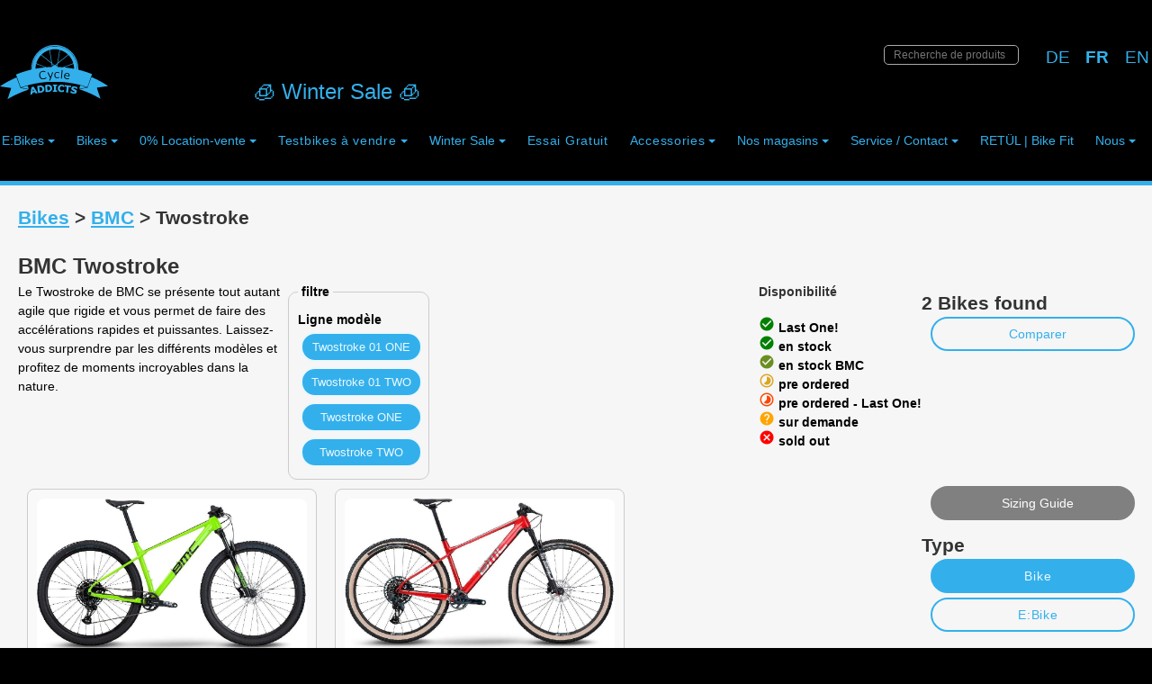

--- FILE ---
content_type: text/html; charset=UTF-8
request_url: https://cycleaddicts.ch/bikes/BMC/twostroke
body_size: 27321
content:
<!DOCTYPE html>
<head>


		<meta http-equiv="Content-Type" content="text/html; charset=UTF-8"/>
	<meta name="viewport" content="width=device-width, initial-scale=1">
		<meta name="author" content="by stromvelo gmbh"/>
		<meta name="Robots" content="all"/>

	<title>Stromer BMC Specialized Flyer Fachhandel</title><meta name='Description' content='stromvelo.ch Ihr Spezialist hochwertige E:Bikes - Kostenlose Probefahrten, fachmännische Beratung, individuelle Konfiguration der E-Bikes.:   - '/>				

		
 	




<link rel="shortcut icon" href="/img/stromvelo.ico"/>
<link rel="stylesheet" href="/css/reset.css" type="text/css" media="screen"/>


<link rel="stylesheet"  href="/css/newshop.css"/>


</head>
<body onload="sumPreis();">
	
<!-- Global site tag (gtag.js) - Google Analytics -->
<script async src="https://www.googletagmanager.com/gtag/js?id=UA-11418054-4"></script>
<script>
  window.dataLayer = window.dataLayer || [];
  function gtag(){dataLayer.push(arguments);}
  gtag('js', new Date());

  gtag('config', 'UA-11418054-1');
</script>
<link rel="stylesheet"  href="/css/newshop.css"/>
	<link rel="stylesheet"  href="/css/color_ca.css"/>
<script src="https://code.jquery.com/jquery-3.6.0.min.js"></script>
<script>
    jQuery(document).ready(function($) {
        const hideOnScroll = [".siteSearch", "#sales-banner", "#languagselector", ".basket-icon"];
        const changeOnScroll = ["#logo", ".main-menu-btn", "header.span10", ".inner.cf", "#main-menu", "sm-cleanb"];

        $(window).on("scroll", function() {
            const scrollTop = $(this).scrollTop();
            if (scrollTop > 0) {
                hideOnScroll.forEach(selector => $(selector).addClass("hide-on-scroll"));
                changeOnScroll.forEach(selector => $(selector).addClass("on-scroll"));
            } else {
                hideOnScroll.forEach(selector => $(selector).removeClass("hide-on-scroll"));
                changeOnScroll.forEach(selector => $(selector).removeClass("on-scroll"));
            }
    });
});
</script>
<link href="https://fonts.googleapis.com/icon?family=Material+Icons" rel="stylesheet">

<style>

	#main-img {
		transition: opacity 3s ease; /* Control the duration of fade effect (3 seconds) */
		opacity: 1;
	}

	.fade-out {
		opacity: 0; /* Fades out by reducing opacity */
	}
	.navbox img {
		width: 100%;
		max-width: 410px;
	}

	.navbox  {	
		margin:10px;
		display:inline-block;
		float:left;
		width:15%;
	}

	.navbox img {
		width:100%;
		max-width:410px;
	}

	#container, .inner{

		margin: 0 auto;
		width: 100%;

	}





	@media screen and (min-width: 1201px) {

		.box  {	
			min-width:600px;
		}

		.navbox  {	
			min-width:350px;
		}

	}



	@media screen and (max-width: 1200px) {
		.verticalLine {
			border-left: none;
			border-top: 1px solid black; 
			padding-top: 10px;
			margin:0;
		}


		.bigpic  {	
			width:96%;

		}
		.box  {	
			width:96%;
			margin:1%;
		}

		
		.widebox {	
			width:96%;
			margin:0;
		}

		.bigpic img  {	
			width:100%;
		}

		.left_floater {
			margin:0;

		}



	}



</style>

<div id="header">
	<header class="span10">



		<!-- Facebook Pixel Code -->
		<script>
			!function(f,b,e,v,n,t,s)
			{if(f.fbq)return;n=f.fbq=function(){n.callMethod?
			n.callMethod.apply(n,arguments):n.queue.push(arguments)};
			if(!f._fbq)f._fbq=n;n.push=n;n.loaded=!0;n.version='2.0';
			n.queue=[];t=b.createElement(e);t.async=!0;
			t.src=v;s=b.getElementsByTagName(e)[0];
		s.parentNode.insertBefore(t,s)}(window,document,'script',
		'https://connect.facebook.net/en_US/fbevents.js');
		fbq('init', '191587461747787'); 
		fbq('track', 'PageView');
	</script>
	<noscript>
		<img height="1" width="1" 
		src="https://www.facebook.com/tr?id=191587461747787&ev=PageView
		&noscript=1"/>
	</noscript>
	<!-- End Facebook Pixel Code -->




	<div class="inner cf">





		

		<div style='display: inline-block;' id='logo'  >
			<a href='/'>
				<?xml version="1.0" encoding="UTF-8" standalone="no"?>
<!-- Created with Inkscape (http://www.inkscape.org/) -->

<svg
   version="1.1"
   id="calogo"
   width="1000"
   height="500"
   viewBox="0 0 1000 500"
   xmlns="http://www.w3.org/2000/svg"
   xmlns:svg="http://www.w3.org/2000/svg">
  <defs
     id="defs107" />
  <g
     id="g109">
    <path
       d="m 70.705118,497.87143 c 3.5656,-9.28354 33.481052,-99.31651 33.106922,-99.63795 -0.26697,-0.22937 -23.521442,-3.60935 -51.676602,-7.51106 C 23.980278,386.8207 0.74173837,383.42607 0.49422834,383.17877 -0.58847169,382.09704 38.058528,357.93989 63.958588,343.50899 c 30.53387,-17.01276 87.923032,-44.65957 89.478422,-43.10555 0.31913,0.31885 8.43104,22.11522 18.02645,48.43638 9.59542,26.32115 17.87404,48.24198 18.39696,48.71295 0.52291,0.47098 17.68216,3.85002 38.13167,7.509 20.44951,3.65899 37.18093,6.98478 37.18093,7.39068 0,0.40589 -4.921,2.31517 -10.93557,4.24287 -48.94603,15.6874 -115.5795,45.25858 -163.371722,72.50254 -10.29039,5.86604 -19.20837,10.66552 -19.81773,10.66552 -0.60937,0 -0.76366,-0.89638 -0.34288,-1.99195 z M 914.43324,488.97336 C 870.90245,463.17427 808.36666,434.7724 754.11473,416.1615 c -10.50141,-3.60247 -18.85679,-6.7864 -18.56753,-7.0754 0.28927,-0.28903 17.26536,-3.57712 37.72466,-7.30689 20.45928,-3.72975 37.40806,-6.99056 37.66394,-7.24622 0.34812,-0.34781 32.88055,-88.9323 35.54336,-96.78319 0.96045,-2.8317 62.66407,26.94027 98.77152,47.65719 28.30061,16.23768 55.18962,33.46112 53.95168,34.55823 -0.56863,0.50405 -23.70369,4.02694 -51.41118,7.82865 -27.7075,3.80172 -50.63715,7.17187 -50.95479,7.48923 -0.31766,0.31737 7.02669,23.03769 16.32077,50.48961 9.29407,27.45193 16.89832,50.29076 16.89832,50.75297 0,1.51821 -1.72293,0.68528 -15.62224,-7.55232 z M 281.44516,457.85437 c 0.0596,-5.5255 9.8213,-66.96729 10.78386,-67.87549 0.58521,-0.55216 5.12889,-1.82568 10.09703,-2.83004 l 9.03302,-1.8261 18.82636,29.95597 c 10.35449,16.47578 18.66245,30.08092 18.46212,30.23367 -0.67792,0.51691 -15.13825,3.15554 -17.29305,3.15554 -1.17673,0 -2.79542,-1.54522 -3.59711,-3.43384 -0.80168,-1.88861 -2.21639,-4.44323 -3.14379,-5.67693 -1.78421,-2.37349 -1.33524,-2.42051 -21.63476,2.26583 -1.93657,0.44707 -2.81201,1.56502 -2.81201,3.59097 0,1.61799 -0.34622,4.6714 -0.76938,6.78535 -0.70142,3.50393 -1.38875,3.97199 -7.77904,5.29743 -3.85531,0.79965 -7.72709,1.72897 -8.60396,2.06517 -0.94392,0.36188 -1.5841,-0.33469 -1.56929,-1.70753 z m 29.03235,-31.21529 c 2.57767,-0.42568 4.68667,-1.22208 4.68667,-1.76977 0,-0.54769 -2.06121,-4.45288 -4.58046,-8.67823 -5.19052,-8.70561 -5.91288,-8.35968 -7.19431,3.44527 -0.92954,8.5634 -1.13473,8.36068 7.0881,7.00273 z m 361.20433,22.67442 c -10.22005,-2.86424 -19.07731,-7.78308 -19.07731,-10.5945 0,-3.39548 2.57752,-15.02447 3.33012,-15.02447 0.34289,0 2.96769,1.89668 5.83288,4.21485 8.12195,6.5713 13.19697,8.66535 21.29421,8.78646 5.60467,0.0838 7.65721,-0.38879 8.69591,-2.00235 1.9446,-3.02082 -1.2619,-6.11793 -10.07268,-9.72902 -16.86562,-6.91234 -22.03535,-12.63088 -21.23178,-23.48561 0.83056,-11.21928 7.76193,-17.468 20.67382,-18.63779 3.9942,-0.36184 10.28671,-0.0101 13.98334,0.78224 8.58682,1.8399 21.23291,7.48543 21.23291,9.47891 0,2.46008 -2.46329,14.7396 -3.0805,15.35624 -0.30979,0.30953 -2.41483,-0.99908 -4.67784,-2.90802 -5.82612,-4.91458 -15.81238,-9.30012 -21.20975,-9.31444 -4.67605,-0.0125 -8.98517,2.83893 -8.22061,5.43957 0.22894,0.77875 5.73746,4.0633 12.24113,7.29901 6.8175,3.39183 13.60437,7.81122 16.02712,10.43631 3.96936,4.30089 4.17265,4.96187 3.66838,11.92722 -0.60047,8.29399 -3.25089,12.81491 -9.73764,16.60988 -5.4187,3.17012 -20.71999,3.8743 -29.67171,1.36551 z m -319.6413,-8.44977 c -1.04527,-5.8086 -7.97977,-61.44039 -7.69412,-61.72579 0.13116,-0.13104 7.25701,-1.16537 15.83525,-2.29852 17.27048,-2.28137 26.51733,-1.78026 33.49864,1.81536 23.21656,11.95728 23.0305,47.4403 -0.30798,58.72822 -4.10777,1.98676 -32.14244,7.28935 -39.72081,7.51293 -0.48438,0.0142 -1.20933,-1.80019 -1.61098,-4.0322 z m 27.12317,-13.47459 c 2.54926,-0.70739 6.29477,-2.94444 8.32336,-4.97124 9.26808,-9.25985 4.42083,-28.35527 -8.25913,-32.53632 -4.28279,-1.4122 -15.32237,-0.57497 -15.32237,1.16203 0,1.20571 3.60363,28.40728 4.44962,33.58743 0.74062,4.53495 2.64958,5.02208 10.80852,2.7581 z m 241.57145,12.94511 c -2.06214,-0.2571 -4.91836,-0.72135 -6.34717,-1.03166 l -2.59782,-0.56419 3.32442,-25.68409 c 1.82843,-14.12625 2.9863,-25.89286 2.57303,-26.14805 -0.41326,-0.25518 -4.81763,-0.86429 -9.78749,-1.35357 l -9.0361,-0.8896 0.1246,-4.52117 c 0.0685,-2.48664 0.49031,-5.66844 0.93733,-7.07067 0.81151,-2.54556 0.8572,-2.54383 29.69503,1.12777 l 28.88227,3.67726 -0.60208,5.73991 c -0.33114,3.15696 -1.05447,6.23227 -1.60737,6.83404 -0.57512,0.62593 -5.05574,0.59642 -10.47083,-0.0689 -5.20606,-0.63967 -9.46789,-0.85108 -9.47076,-0.46977 -0.002,0.38129 -1.40652,11.65035 -3.11924,25.04234 -1.71273,13.39198 -3.11639,24.77048 -3.11925,25.28556 -0.005,0.93988 -2.40618,0.96417 -9.37854,0.0949 z M 422.1029,433.37172 c -1.18344,-5.63638 -3.58803,-62.15694 -2.68287,-63.06209 0.51271,-0.51273 10.34895,-0.93223 21.85832,-0.93223 h 20.92612 l 6.12024,3.77903 c 9.18422,5.67091 13.33536,13.19221 14.0455,25.44855 0.69044,11.91636 -0.78941,16.85356 -7.24938,24.18596 -7.20024,8.17266 -14.30873,10.75559 -33.45185,12.15509 -8.74464,0.6393 -16.59164,1.17874 -17.43777,1.19878 -0.84612,0.02 -1.80387,-1.22786 -2.12831,-2.77309 z m 32.35681,-14.64535 c 6.84752,-3.31188 9.42932,-7.99032 9.42351,-17.07621 -0.005,-8.66689 -2.88541,-14.24928 -9.00096,-17.44766 -3.96735,-2.0749 -15.10156,-3.01789 -16.70599,-1.41488 -0.42907,0.42867 -0.37148,9.2462 0.12798,19.59449 l 0.90811,18.81509 h 5.0694 c 2.78817,0 7.36824,-1.11187 10.17795,-2.47083 z m 101.91183,15.53618 c -7.55315,-2.34322 -14.15889,-8.05029 -17.65023,-15.24902 -2.31519,-4.77366 -2.87777,-8.01889 -2.87959,-16.61115 -0.002,-9.1854 0.49111,-11.686 3.52644,-17.88447 3.95945,-8.08564 10.57628,-13.69636 18.75822,-15.90598 7.67013,-2.0714 22.682,-0.77111 30.5504,2.64621 l 6.68477,2.90323 -0.87159,8.22171 c -0.97288,9.17718 -1.29336,9.89997 -3.62587,8.17754 -10.43303,-7.70417 -12.60005,-8.69652 -18.9908,-8.69652 -7.21195,0 -11.4284,2.77207 -15.19432,9.98936 -4.43588,8.50125 -1.64619,23.02742 5.29497,27.5714 6.00511,3.93122 12.40495,3.72747 21.36614,-0.68018 4.50971,-2.21816 8.4644,-3.76832 8.78819,-3.44482 0.3238,0.32351 0.2068,4.31262 -0.25998,8.86469 l -0.84871,8.27652 -6.30285,1.87007 c -7.76155,2.30291 -20.83764,2.28048 -28.34519,-0.0486 z m -66.23829,-8.07068 v -6.24335 h 4.99912 4.99911 v -20.60305 -20.60305 h -4.99911 -4.99912 v -6.24335 -6.24334 h 19.37157 19.37158 v 6.24334 6.24335 h -4.99912 -4.99911 v 20.60305 20.60305 h 4.99911 4.99912 v 6.24335 6.24335 H 509.50482 490.13325 Z M 244.55167,404.27038 c -11.68544,-2.17771 -26.72965,-4.94543 -33.43159,-6.15048 -6.70194,-1.20504 -12.18535,-2.59408 -12.18535,-3.08674 0,-0.49266 2.9526,-1.76423 6.56134,-2.82572 35.51792,-10.44739 51.2521,-14.80659 51.72779,-14.33132 0.90036,0.89955 9.28361,28.73351 8.91068,29.58508 -0.18514,0.42275 -9.89744,-1.01311 -21.58287,-3.19082 z m 489.75485,-1.49107 c 6.34444,-21.83953 8.63127,-27.7829 10.69007,-27.7829 2.43907,0 31.24669,8.19472 46.93177,13.35038 7.94063,2.61006 9.46799,3.4858 7.49867,4.29945 -2.104,0.86931 -62.41829,12.31825 -64.89389,12.31825 -0.47378,0 -0.57576,-0.98333 -0.22662,-2.18518 z M 170.86909,335.03977 c -11.50013,-31.59092 -21.18766,-58.50138 -21.52783,-59.80107 -0.52431,-2.00316 1.44433,-3.16735 12.92703,-7.64463 34.00714,-13.25987 74.35174,-26.21361 110.19545,-35.38127 l 16.66408,-4.26214 0.47699,-16.32117 C 292.54346,111.07839 360.16741,28.338866 458.88877,4.5065139 470.36153,1.7368755 475.59412,1.2623685 500.50637,0.7325038 531.34328,0.07663085 541.01503,0.93659219 561.9844,6.1988284 656.81976,29.997647 725.09171,117.56229 725.09171,215.39795 v 13.40784 l 5.31156,1.37983 c 37.83161,9.82784 66.60828,18.68332 97.72306,30.07241 13.0205,4.76596 23.89025,8.88179 24.155,9.14629 0.36477,0.36447 -34.71079,98.03663 -42.02178,117.01471 l -1.27368,3.30626 -17.26394,-5.53953 c -65.65055,-21.06546 -139.7743,-35.56503 -214.10415,-41.88157 -25.98135,-2.20789 -118.99301,-2.20789 -144.97437,0 -76.04067,6.46192 -147.128,20.48731 -216.41186,42.6976 -12.82656,4.1118 -23.57573,7.476 -23.88705,7.476 -0.31134,0 -9.97527,-25.84712 -21.47541,-57.43802 z m 294.01729,-8.42931 c 0.68365,-1.88861 6.13977,-16.63853 12.1247,-32.77758 5.98492,-16.13907 11.91791,-32.29373 13.1844,-35.89926 l 2.3027,-6.55552 h -4.06673 -4.06673 l -6.57289,18.41788 c -10.66831,29.89368 -8.25789,29.1388 -19.356,6.0617 -5.24991,-10.91651 -9.54529,-20.32835 -9.54529,-20.91521 0,-0.58687 -2.21881,-1.06703 -4.93066,-1.06703 h -4.93068 l 12.54138,25.9099 12.54139,25.9099 -1.82555,5.61901 c -1.00404,3.09046 -3.01466,8.569 -4.46803,12.17453 l -2.64249,6.55552 h 4.23374 c 3.48409,0 4.45382,-0.608 5.47674,-3.43384 z m -52.59556,-11.04915 c 9.13683,-3.05005 16.59839,-8.14015 16.60102,-11.32478 0.005,-6.41737 -1.2351,-6.8629 -6.52115,-2.34224 -13.74721,11.75664 -35.27051,10.91273 -44.0245,-1.72619 -4.31909,-6.23586 -7.38153,-19.05219 -6.6028,-27.63267 1.5702,-17.30103 12.3678,-25.93868 30.77966,-24.62248 4.54803,0.32511 10.14474,1.56016 12.43711,2.74454 5.04842,2.60833 5.72383,2.10633 4.67578,-3.47531 -0.74463,-3.96573 -1.32039,-4.43477 -7.16276,-5.83508 -3.49416,-0.83749 -10.09577,-1.25516 -14.67022,-0.92816 -27.55054,1.96949 -41.39138,24.21175 -32.65398,52.47505 2.95536,9.55981 10.50635,18.88091 18.07978,22.31802 6.43042,2.91837 20.84705,3.09164 29.06206,0.3493 z m 226.64011,-1.82657 c 0.62564,-0.98788 1.14615,-3.12055 1.15667,-4.73926 0.0145,-2.23972 -0.47969,-2.75185 -2.06808,-2.14287 -14.7461,5.65358 -29.28321,2.25835 -34.46688,-8.04994 -2.17742,-4.33005 -3.03358,-13.70897 -1.25172,-13.71216 0.51553,-9.2e-4 9.82956,1.18214 20.69784,2.62902 10.86828,1.4469 20.11273,2.2788 20.54324,1.84868 0.4305,-0.43012 0.78274,-4.32638 0.78274,-8.65835 0,-13.94113 -7.62966,-21.84684 -22.10543,-22.90523 -13.9439,-1.0195 -23.95324,6.89559 -27.80922,21.99073 -4.20083,16.44515 1.94388,29.11744 16.80809,34.66349 6.10197,2.27672 26.10813,1.60961 27.71275,-0.92411 z M 619.10457,281.3361 c -8.45799,-1.2142 -15.69692,-2.52612 -16.08651,-2.91537 -1.5266,-1.52525 4.32878,-10.08165 8.38736,-12.25635 7.5576,-4.04959 18.5881,-2.08086 22.91398,4.0897 2.01793,2.87845 2.90651,13.72832 1.10066,13.43955 -0.51553,-0.0824 -7.85751,-1.14333 -16.31549,-2.35753 z m -46.47855,28.41732 c 0.004,-0.1717 1.65589,-17.43866 3.67078,-38.37101 2.0149,-20.93238 3.51718,-38.20499 3.33843,-38.3836 -0.17877,-0.17861 -2.01722,-0.66287 -4.08544,-1.07616 l -3.76041,-0.75141 -2.86402,30.39432 c -1.57521,16.71687 -3.24304,34.46809 -3.7063,39.44716 l -0.84227,9.05285 h 4.12093 c 2.26652,0 4.12425,-0.14047 4.1283,-0.31215 z m -31.47866,-4.10656 c 6.16026,-1.82778 6.47573,-2.12895 6.47573,-6.1823 v -4.26093 l -5.31157,2.40888 c -6.63436,3.00878 -17.40251,3.21381 -22.13379,0.42146 -5.92673,-3.4979 -8.10912,-8.68105 -8.07796,-19.18514 0.0449,-15.11149 4.71463,-21.36258 16.60042,-22.22155 5.97961,-0.43214 8.34719,0.0438 13.70073,2.75425 l 6.47194,3.27667 v -4.1601 c 0,-3.56306 -0.65945,-4.47431 -4.59491,-6.34935 -15.31791,-7.29811 -33.00769,-0.91778 -38.76188,13.98062 -3.16679,8.19924 -2.88087,20.52238 0.63387,27.319 6.23803,12.06278 19.67258,16.74543 34.99742,12.19849 z M 300.16683,216.29245 c 0,-20.19522 4.73638,-47.9536 11.47214,-67.2345 24.09048,-68.958309 82.99118,-120.316863 154.73938,-134.925233 16.0248,-3.26275 62.51065,-3.599085 78.91956,-0.57099 81.85995,15.106367 147.2702,79.011301 164.81619,161.023193 1.76017,8.22724 2.90814,19.19532 3.36533,32.15324 0.42245,11.97363 1.18846,19.66655 1.95829,19.66655 0.82971,0 1.01056,-6.54668 0.526,-19.04221 -1.19725,-30.87474 -7.99944,-56.83233 -22.17014,-84.60257 C 683.82809,103.23061 673.61165,89.00996 657.62898,72.421111 619.44649,32.790472 571.07424,10.758242 516.88373,8.3155212 457.27537,5.6285862 402.09879,27.161173 359.541,69.718307 324.84153,104.41724 304.00354,148.39229 298.98787,197.50544 c -1.69194,16.56732 -1.72381,29.29563 -0.0708,28.27493 0.68738,-0.42444 1.24978,-4.694 1.24978,-9.48792 z m 97.69648,-6.91257 20.87265,-2.19726 -41.47521,-15.96836 c -22.81136,-8.78259 -41.83859,-15.97661 -42.28271,-15.98668 -1.21953,-0.0278 -4.64441,20.34372 -5.56899,33.12467 l -0.8168,11.29127 24.19921,-4.03319 c 13.30955,-2.21826 33.59189,-5.02196 45.07185,-6.23045 z m 287.23045,1.72863 c -0.005,-8.93729 -2.79665,-29.48333 -4.65974,-34.29444 -0.90098,-2.32661 -3.38828,-1.54141 -40.95217,12.92793 -21.99612,8.47276 -41.06833,15.86807 -42.3827,16.43403 -1.58002,0.68036 5.61897,1.99107 21.24625,3.86824 12.9998,1.56156 32.35321,4.40226 43.00758,6.31265 10.65437,1.91041 20.35578,3.54793 21.55869,3.63895 1.8975,0.14357 2.18645,-1.03327 2.18209,-8.88736 z m -225.26765,-6.69908 c 18.55164,-0.74221 21.55889,-1.14068 21.56009,-2.85682 7.7e-4,-1.09687 -0.95466,-8.19048 -2.12318,-15.76355 l -2.12457,-13.76928 -23.16123,-18.69614 c -12.73869,-10.28289 -34.63898,-27.96001 -48.66731,-39.28247 l -25.50608,-20.586347 -6.81532,7.475297 c -9.24809,10.14365 -19.18213,25.3057 -25.84142,39.44103 -6.53919,13.88042 -11.63492,28.11353 -10.47875,29.26867 0.45252,0.45212 21.52903,8.8807 46.8367,18.7302 35.75854,13.91689 46.98884,17.79604 50.38815,17.40504 2.40583,-0.27671 14.07564,-0.89125 25.93292,-1.36563 z m 169.62712,-16.25951 c 26.13709,-10.05182 47.92119,-18.49954 48.40909,-18.77272 1.30042,-0.72804 -6.01451,-20.69812 -11.81387,-32.25237 -6.02285,-11.99952 -17.28979,-28.70055 -25.63976,-38.005893 l -6.09209,-6.789144 -48.65833,39.197227 c -26.76206,21.55849 -48.99006,39.67254 -49.39554,40.25346 -1.23768,1.77316 -5.12997,29.82346 -4.26023,30.70192 0.44757,0.45206 10.4723,1.43051 22.27718,2.17434 11.80489,0.74383 22.85576,1.44621 24.5575,1.56084 1.70172,0.11462 24.47895,-8.01581 50.61605,-18.06766 z m -130.96732,1.48821 c 0.12599,-0.061 -3.45489,-3.13946 -7.95753,-6.84124 -5.49469,-4.51737 -7.96273,-5.9476 -7.50572,-4.34956 0.37449,1.30951 1.06707,5.47139 1.53907,9.24862 0.472,3.77723 1.11021,7.29223 1.41823,7.81113 0.30803,0.51888 3.19633,-0.56444 6.41845,-2.4074 3.22212,-1.84297 5.9615,-3.40065 6.0875,-3.46155 z m 29.67447,-1.00568 c 0.47068,-3.60553 1.19191,-7.92097 1.60275,-9.58986 0.6635,-2.69521 -0.0776,-2.36578 -6.63121,2.94758 -4.05801,3.29006 -7.49654,6.34123 -7.64119,6.78036 -0.22234,0.67499 8.66071,5.69702 11.03755,6.24007 0.42697,0.0975 1.16142,-2.77262 1.6321,-6.37815 z m -8.40869,-10.62794 c 10.46129,-8.37935 11.56943,-9.67891 12.30486,-14.43047 0.44453,-2.87201 4.84788,-30.78834 9.78525,-62.03629 l 8.977,-56.814477 -3.16008,-0.925908 c -10.20371,-2.989706 -31.62422,-4.961605 -46.90235,-4.317684 -17.56241,0.740192 -36.73995,4.080355 -37.69433,6.565231 -0.76651,1.995711 18.13448,121.983678 19.41725,123.265318 5.22311,5.21847 23.55785,19.11093 24.52598,18.58363 0.68738,-0.37438 6.42326,-4.82459 12.74642,-9.88935 z m -53.38106,-73.5741 c -4.95849,-31.465393 -9.16256,-57.373778 -9.3424,-57.574192 -0.78974,-0.88014 -17.30142,5.553348 -28.54182,11.120829 -14.28574,7.075855 -28.53538,16.602689 -38.10982,25.478929 l -6.76028,6.267304 45.29748,36.54532 c 24.9136,20.09992 45.5618,36.28124 45.88486,35.95845 0.32307,-0.32277 -3.46954,-26.33128 -8.42802,-57.79664 z m 119.2576,20.35772 44.87893,-36.197299 -6.13578,-5.433881 C 609.35495,69.858306 584.01234,55.313975 564.01736,48.519279 l -8.37817,-2.847062 -8.51682,54.467003 c -4.68424,29.95683 -8.82525,56.38052 -9.20222,58.71931 -0.55311,3.43149 -0.34621,4.04717 1.07187,3.1896 0.96651,-0.58448 21.9528,-17.35148 46.63621,-37.26 z"
       id="path242" />
  </g>
</svg>
			</a>
		</div>
		

		<style>

		@media only screen and (max-width: 900px)  { 
		#logoimg{      
		width:200px;
		} 
		}

		</style>


		<div id='languagselector'>              
			<div class="langselect">
									<form action="/bikes/BMC/twostroke" method="post" name="switchDE">
						<a class="btn-link" href="#" onclick="document.switchDE.submit();">
							DE						</a>
						<input type="hidden" name="lang" value="de" />
						<input type="hidden" name="language_switch" value="switching" />
					</form>
							</div>
		              
			<div class="langselect">
									<h2>FR</h2>
							</div>
		              
			<div class="langselect">
									<form action="/bikes/BMC/twostroke" method="post" name="switchEN">
						<a class="btn-link" href="#" onclick="document.switchEN.submit();">
							EN						</a>
						<input type="hidden" name="lang" value="en" />
						<input type="hidden" name="language_switch" value="switching" />
					</form>
							</div>
		</div>  <!--! end of language selector -->	


<div class='siteSearch' style='margin-left:5px;display: inline-block;'>
<form name='search_form_SearchBoxComponent' method='post' action='/search.php'>
<div class='search-input-container'>
<span class='icon icon-search'></span>
<input  id='searchProducts' maxlength='100' name='searchProducts' placeholder='Recherche de produits' type='text' value='' >
</div>
</form>
</div><div id='sales-banner'><a href='/bikes.php?sale=SALE&pctsalefrom=20'>&#129482; Winter Sale &#129482; </a></div><!DOCTYPE html>
<head>


		<meta http-equiv="Content-Type" content="text/html; charset=UTF-8"/>
	<meta name="viewport" content="width=device-width, initial-scale=1">
		<meta name="author" content="by stromvelo gmbh"/>
		<meta name="Robots" content="all"/>

	<title>Stromer BMC Specialized Flyer Fachhandel</title><meta name='Description' content='stromvelo.ch Ihr Spezialist hochwertige E:Bikes - Kostenlose Probefahrten, fachmännische Beratung, individuelle Konfiguration der E-Bikes.:   - '/>				

		







		<style>

		.underlaysmallpinkcircle {
		z-index: 89;
		width: 150px;
		height: 150px;
		border-radius: 50%;
		background-color: pink;
		opacity:80%;
		top: -10%; /* Obvious problem, cause it's arbitrary */
		left:30%;
		text-align: center;  
		}

		.underlaysmallgreycircle {
		z-index: 89;
		width: 150px;
		height: 150px;
		border-radius: 50%;
		background-color: lightgrey;
		opacity:90%;
		top: -10%; /* Obvious problem, cause it's arbitrary */
		left:30%;
		text-align: center;  
		}


		.overlaysmallpromocircle {

		z-index: 99;
		width: 130px;
		height: 130px;
		border-radius: 50%;
		background-color: ;
		opacity:80%;

		text-align: center;  
		left: 10px;
		top: 10px;
		position: absolute;
		}

		.overlaysmallpromocircle  h2 {     
		position: absolute;
		top: 10%; /* Obvious problem, cause it's arbitrary */
		left:0%;  
		color: white;
		width: 150px;
		font: bold 2em sans-serif, Arial;
		text-shadow: 0 -1px 1px #8a8a8a; /* CSS3 text shadow */
		z-index:5;   
		}

		.overlaysmallwhitecircle {

		z-index: 99;
		width: 130px;
		height: 130px;
		border-radius: 50%;
		background-color: white;
		opacity:90%;

		top: -10%; /* Obvious problem, cause it's arbitrary */
		left:30%;
		text-align: center;  
		left: 10px;
		top: 10px;
		position: absolute;
		}

		.overlaysmallwhitecircle  h2 {     
		position: absolute;
		top: 10%; /* Obvious problem, cause it's arbitrary */
		left:0%;  
		color: black;
		width: 150px;
		font: bold 2em sans-serif, Arial;
		text-shadow: 0 -1px 1px #8a8a8a; /* CSS3 text shadow */
		z-index:5;  
		}
		</style>	
			<div class='span5' >
			</div>  <!--! end of blf -->		</div>

<!-- SmartMenus core CSS (required) -->
<link href='/vendor/drmonty/smartmenus/css/sm-core-css.css' rel='stylesheet' type='text/css' />

<link href='/css/smartmenu.css' rel='stylesheet' type='text/css' />

<link href='/css/menubutton.css' rel='stylesheet' type='text/css' />



<!-- SmartMenus jQuery plugin -->
<script src='/vendor/drmonty/smartmenus/js/jquery.smartmenus.js' type='text/javascript'></script>

<div>

<!-- Mobile menu toggle button (hamburger/x icon) -->
<input id='main-menu-state' type='checkbox' />
<label class='main-menu-btn' for='main-menu-state'>
<span class='main-menu-btn-icon'></span> Toggle main menu visibility
</label>
<ul id='main-menu' class='sm sm-cleanbw' >



<li><a target='' href='/ebikes'>E:Bikes</a>
<ul>
<li><a>By Category</a><ul>
	<li><a target='' href='/ebikes?kategorie=Battery'>Battery</a></li>
		<li><a target='' href='/ebikes?kategorie=Cargo'>Cargo</a></li>
		<li><a target='' href='/ebikes?kategorie=City'>City</a></li>
		<li><a target='' href='/ebikes?kategorie=Commuting'>Commuting</a></li>
		<li><a target='' href='/ebikes?kategorie=Gravel'>Gravel</a></li>
		<li><a target='' href='/ebikes?kategorie=Mountain'>Mountain</a></li>
		<li><a target='' href='/ebikes?kategorie=Road'>Road</a></li>
		<li><a target='' href='/ebikes?speed=45'>S-Pedelec</a></li>
		<li><a target='' href='/ebikes?kategorie=Tour/Trekking'>Tour/Trekking</a></li>
	</ul></li>
<li><a target='' href='/ebikes/BMC'>BMC</a>
	<ul>	<li><a target='' href='/ebikes?marke=BMC&kategorie=City'>City</a>
		<ul>	<li><a target='' href='/ebikes/BMC/257_amp'>257 AMP</a></li>
				</ul>
		</li>	<li><a target='' href='/ebikes?marke=BMC&kategorie=Gravel'>Gravel</a>
		<ul>	<li><a target='' href='/ebikes/BMC/roadmachine_amp'>Roadmachine AMP</a></li>
				<li><a target='' href='/ebikes/BMC/urs_amp'>URS AMP</a></li>
				</ul>
		</li>	<li><a target='' href='/ebikes?marke=BMC&kategorie=Mountain'>Mountain</a>
		<ul>	<li><a target='' href='/ebikes/BMC/fourstroke_amp'>Fourstroke AMP</a></li>
				</ul>
		</li>	<li><a target='' href='/ebikes?marke=BMC&kategorie=Road'>Road</a>
		<ul>	<li><a target='' href='/ebikes/BMC/roadmachine_amp'>Roadmachine AMP</a></li>
				<li><a target='' href='/ebikes/BMC/urs_amp'>URS AMP</a></li>
				</ul>
		</li>	</ul>
	</li><li><a target='' href='/ebikes/Desiknio'>Desiknio</a>
	<ul>	<li><a target='' href='/ebikes?marke=Desiknio&kategorie=City'>City</a>
		<ul>	<li><a target='' href='/ebikes/Desiknio/x20'>X20</a></li>
				</ul>
		</li>	</ul>
	</li><li><a target='' href='/ebikes/Flyer'>Flyer</a>
	<ul>	<li><a target='' href='/ebikes?marke=Flyer&kategorie=City'>City</a>
		<ul>	<li><a target='' href='/ebikes/Flyer/upstreet'>Upstreet</a></li>
				<li><a target='' href='/ebikes/Flyer/upstreet_sl'>Upstreet SL</a></li>
				<li><a target='' href='/ebikes/Flyer/upstreet_tr_cf'>Upstreet TR:CF</a></li>
				</ul>
		</li>	<li><a target='' href='/ebikes?marke=Flyer&kategorie=Commuting'>Commuting</a>
		<ul>	<li><a target='' href='/ebikes/Flyer/goroc_tr_x'>Goroc TR:X</a></li>
				</ul>
		</li>	<li><a target='' href='/ebikes?marke=Flyer&kategorie=Tour/Trekking'>Tour/Trekking</a>
		<ul>	<li><a target='' href='/ebikes/Flyer/goroc_tr'>Goroc TR</a></li>
				<li><a target='' href='/ebikes/Flyer/goroc_tr_x'>Goroc TR:X</a></li>
				<li><a target='' href='/ebikes/Flyer/goroc_x'>Goroc X</a></li>
				<li><a target='' href='/ebikes/Flyer/gotour'>Gotour</a></li>
				<li><a target='' href='/ebikes/Flyer/gotour_el'>Gotour EL</a></li>
				</ul>
		</li>	</ul>
	</li><li><a target='' href='/ebikes/KTM'>KTM</a>
	<ul>	<li><a target='' href='/ebikes?marke=KTM&kategorie=Gravel'>Gravel</a>
		<ul>	<li><a target='' href='/ebikes/KTM/gravelator'>Gravelator</a></li>
				</ul>
		</li>	<li><a target='' href='/ebikes?marke=KTM&kategorie=Tour/Trekking'>Tour/Trekking</a>
		<ul>	<li><a target='' href='/ebikes/KTM/cross'>Cross</a></li>
				<li><a target='' href='/ebikes/KTM/gran'>Gran</a></li>
				<li><a target='' href='/ebikes/KTM/style'>Style</a></li>
				<li><a target='' href='/ebikes/KTM/tour'>Tour</a></li>
				</ul>
		</li>	</ul>
	</li><li><a target='' href='/ebikes/RIESE & MÜLLER'>RIESE & MÜLLER</a>
	<ul>	<li><a target='' href='/ebikes?marke=RIESE %26 MÜLLER&kategorie=Cargo'>Cargo</a>
		<ul>	<li><a target='' href='/ebikes/RIESE & MÜLLER/carrie'>Carrie</a></li>
				<li><a target='' href='/ebikes/RIESE & MÜLLER/load'>Load</a></li>
				<li><a target='' href='/ebikes/RIESE & MÜLLER/multicharger'>Multicharger</a></li>
				<li><a target='' href='/ebikes/RIESE & MÜLLER/multitinker'>Multitinker</a></li>
				<li><a target='' href='/ebikes/RIESE & MÜLLER/packster'>Packster</a></li>
				<li><a target='' href='/ebikes/RIESE & MÜLLER/transporter'>Transporter</a></li>
				</ul>
		</li>	<li><a target='' href='/ebikes?marke=RIESE %26 MÜLLER&kategorie=City'>City</a>
		<ul>	<li><a target='' href='/ebikes/RIESE & MÜLLER/cruiser'>Cruiser</a></li>
				<li><a target='' href='/ebikes/RIESE & MÜLLER/culture'>Culture</a></li>
				<li><a target='' href='/ebikes/RIESE & MÜLLER/multicharger'>Multicharger</a></li>
				<li><a target='' href='/ebikes/RIESE & MÜLLER/nevo'>Nevo</a></li>
				<li><a target='' href='/ebikes/RIESE & MÜLLER/roadster'>Roadster</a></li>
				<li><a target='' href='/ebikes/RIESE & MÜLLER/swing'>Swing</a></li>
				<li><a target='' href='/ebikes/RIESE & MÜLLER/tinker'>Tinker</a></li>
				<li><a target='' href='/ebikes/RIESE & MÜLLER/ubn'>UBN</a></li>
				</ul>
		</li>	<li><a target='' href='/ebikes?marke=RIESE %26 MÜLLER&kategorie=Commuting'>Commuting</a>
		<ul>	<li><a target='' href='/ebikes/RIESE & MÜLLER/delite'>Delite</a></li>
				<li><a target='' href='/ebikes/RIESE & MÜLLER/superdelite'>Superdelite</a></li>
				</ul>
		</li>	<li><a target='' href='/ebikes?marke=RIESE %26 MÜLLER&kategorie=Tour/Trekking'>Tour/Trekking</a>
		<ul>	<li><a target='' href='/ebikes/RIESE & MÜLLER/charger'>Charger</a></li>
				<li><a target='' href='/ebikes/RIESE & MÜLLER/delite'>Delite</a></li>
				<li><a target='' href='/ebikes/RIESE & MÜLLER/homage'>Homage</a></li>
				<li><a target='' href='/ebikes/RIESE & MÜLLER/nevo'>Nevo</a></li>
				<li><a target='' href='/ebikes/RIESE & MÜLLER/superdelite'>Superdelite</a></li>
				</ul>
		</li>	</ul>
	</li><li><a target='' href='/ebikes/SCOR'>SCOR</a>
	<ul>	<li><a target='' href='/ebikes?marke=SCOR&kategorie=Mountain'>Mountain</a>
		<ul>	<li><a target='' href='/ebikes/SCOR/4060_z'>4060 Z</a></li>
				</ul>
		</li>	</ul>
	</li><li><a target='' href='/ebikes/Specialized'>Specialized</a>
	<ul>	<li><a target='' href='/ebikes?marke=Specialized&kategorie=Battery'>Battery</a>
		<ul>	<li><a target='' href='/ebikes/Specialized/specialized_akkus'>Specialized Akkus</a></li>
				</ul>
		</li>	<li><a target='' href='/ebikes?marke=Specialized&kategorie=Cargo'>Cargo</a>
		<ul>	<li><a target='' href='/ebikes/Specialized/porto'>Porto</a></li>
				</ul>
		</li>	<li><a target='' href='/ebikes?marke=Specialized&kategorie=City'>City</a>
		<ul>	<li><a target='' href='/ebikes/Specialized/como'>Como</a></li>
				<li><a target='' href='/ebikes/Specialized/vado'>Vado</a></li>
				<li><a target='' href='/ebikes/Specialized/vado_sl'>Vado SL</a></li>
				</ul>
		</li>	<li><a target='' href='/ebikes?marke=Specialized&kategorie=Gravel'>Gravel</a>
		<ul>	<li><a target='' href='/ebikes/Specialized/creo_sl'>Creo SL</a></li>
				</ul>
		</li>	<li><a target='' href='/ebikes?marke=Specialized&kategorie=Mountain'>Mountain</a>
		<ul>	<li><a target='' href='/ebikes/Specialized/kenevo_sl'>Kenevo SL</a></li>
				<li><a target='' href='/ebikes/Specialized/levo'>Levo</a></li>
				<li><a target='' href='/ebikes/Specialized/levo_sl'>Levo SL</a></li>
				<li><a target='' href='/ebikes/Specialized/tero'>Tero</a></li>
				<li><a target='' href='/ebikes/Specialized/tero_x'>Tero X</a></li>
				</ul>
		</li>	<li><a target='' href='/ebikes?marke=Specialized&kategorie=Road'>Road</a>
		<ul>	<li><a target='' href='/ebikes/Specialized/creo_sl'>Creo SL</a></li>
				</ul>
		</li>	<li><a target='' href='/ebikes?marke=Specialized&kategorie=Tour/Trekking'>Tour/Trekking</a>
		<ul>	<li><a target='' href='/ebikes/Specialized/tero'>Tero</a></li>
				<li><a target='' href='/ebikes/Specialized/tero_x'>Tero X</a></li>
				</ul>
		</li>	</ul>
	</li><li><a target='' href='/ebikes/Stromer'>Stromer</a>
	<ul>	<li><a target='' href='/ebikes?marke=Stromer&kategorie=Battery'>Battery</a>
		<ul>	<li><a target='' href='/ebikes/Stromer/stromer_akkus'>Stromer Akkus</a></li>
				<li><a target='' href='/ebikes/Stromer/stromer_akkus_v1_st1'>Stromer Akkus V1/ST1</a></li>
				</ul>
		</li>	<li><a target='' href='/ebikes?marke=Stromer&kategorie=Commuting'>Commuting</a>
		<ul>	<li><a target='' href='/ebikes/Stromer/st1'>ST1</a></li>
				<li><a target='' href='/ebikes/Stromer/st2'>ST2</a></li>
				<li><a target='' href='/ebikes/Stromer/st3'>ST3</a></li>
				<li><a target='' href='/ebikes/Stromer/st5'>ST5</a></li>
				<li><a target='' href='/ebikes/Stromer/st7'>ST7</a></li>
				</ul>
		</li>	<li><a target='' href='/ebikes?marke=Stromer&speed=45'>S-Pedelec</a>
		<ul>	<li><a target='' href='/ebikes/Stromer/st1'>ST1</a></li>
				<li><a target='' href='/ebikes/Stromer/st2'>ST2</a></li>
				<li><a target='' href='/ebikes/Stromer/st3'>ST3</a></li>
				<li><a target='' href='/ebikes/Stromer/st5'>ST5</a></li>
				<li><a target='' href='/ebikes/Stromer/st7'>ST7</a></li>
				</ul>
		</li>	</ul>
	</li><li><a target='' href='/ebikes/Tern'>Tern</a>
	<ul>	<li><a target='' href='/ebikes?marke=Tern&kategorie=Cargo'>Cargo</a>
		<ul>	<li><a target='' href='/ebikes/Tern/gsd'>GSD</a></li>
				<li><a target='' href='/ebikes/Tern/hsd'>HSD</a></li>
				<li><a target='' href='/ebikes/Tern/quick_haul'>Quick Haul</a></li>
				<li><a target='' href='/ebikes/Tern/quick_haul_long'>Quick Haul Long</a></li>
				</ul>
		</li>	</ul>
	</li></ul>
</li>	        	


<li><a target='' href='/bikes'>Bikes</a>
<ul>
<li><a>By Category</a><ul>
	<li><a target='' href='/bikes?kategorie=City'>City</a></li>
		<li><a target='' href='/bikes?kategorie=Gravel'>Gravel</a></li>
		<li><a target='' href='/bikes?kategorie=Kids'>Kids</a></li>
		<li><a target='' href='/bikes?kategorie=Mountain'>Mountain</a></li>
		<li><a target='' href='/bikes?kategorie=Road'>Road</a></li>
	</ul></li>
<li><a target='' href='/bikes/BIXS'>BIXS</a>
	<ul>	<li><a target='' href='/bikes?marke=BIXS&kategorie=City'>City</a>
		<ul>	<li><a target='' href='/bikes/BIXS/district'>District</a></li>
				</ul>
		</li>	</ul>
	</li><li><a target='' href='/bikes/BMC'>BMC</a>
	<ul>	<li><a target='' href='/bikes?marke=BMC&kategorie=City'>City</a>
		<ul>	<li><a target='' href='/bikes/BMC/257'>257</a></li>
				<li><a target='' href='/bikes/BMC/alpenchallenge'>Alpenchallenge</a></li>
				</ul>
		</li>	<li><a target='' href='/bikes?marke=BMC&kategorie=Gravel'>Gravel</a>
		<ul>	<li><a target='' href='/bikes/BMC/kaius'>Kaius</a></li>
				<li><a target='' href='/bikes/BMC/urs'>URS</a></li>
				</ul>
		</li>	<li><a target='' href='/bikes?marke=BMC&kategorie=Kids'>Kids</a>
		<ul>	<li><a target='' href='/bikes/BMC/twostroke_kids'>Twostroke Kids</a></li>
				</ul>
		</li>	<li><a target='' href='/bikes?marke=BMC&kategorie=Mountain'>Mountain</a>
		<ul>	<li><a target='' href='/bikes/BMC/fourstroke'>Fourstroke</a></li>
				<li><a target='' href='/bikes/BMC/twostroke'>Twostroke</a></li>
				</ul>
		</li>	<li><a target='' href='/bikes?marke=BMC&kategorie=Road'>Road</a>
		<ul>	<li><a target='' href='/bikes/BMC/roadmachine'>Roadmachine</a></li>
				<li><a target='' href='/bikes/BMC/speedmachine'>Speedmachine</a></li>
				<li><a target='' href='/bikes/BMC/teammachine'>Teammachine</a></li>
				<li><a target='' href='/bikes/BMC/teammachine_r'>Teammachine R</a></li>
				</ul>
		</li>	</ul>
	</li><li><a target='' href='/bikes/Specialized'>Specialized</a>
	<ul>	<li><a target='' href='/bikes?marke=Specialized&kategorie=City'>City</a>
		<ul>	<li><a target='' href='/bikes/Specialized/sirrus'>Sirrus</a></li>
				</ul>
		</li>	<li><a target='' href='/bikes?marke=Specialized&kategorie=Gravel'>Gravel</a>
		<ul>	<li><a target='' href='/bikes/Specialized/crux'>Crux</a></li>
				<li><a target='' href='/bikes/Specialized/diverge'>Diverge</a></li>
				<li><a target='' href='/bikes/Specialized/sirrus_x'>Sirrus X</a></li>
				</ul>
		</li>	<li><a target='' href='/bikes?marke=Specialized&kategorie=Kids'>Kids</a>
		<ul>	<li><a target='' href='/bikes/Specialized/hotwalk'>Hotwalk</a></li>
				<li><a target='' href='/bikes/Specialized/riprock'>Riprock</a></li>
				</ul>
		</li>	<li><a target='' href='/bikes?marke=Specialized&kategorie=Mountain'>Mountain</a>
		<ul>	<li><a target='' href='/bikes/Specialized/chisel'>Chisel</a></li>
				<li><a target='' href='/bikes/Specialized/demo'>Demo</a></li>
				<li><a target='' href='/bikes/Specialized/enduro'>Enduro</a></li>
				<li><a target='' href='/bikes/Specialized/epic'>Epic</a></li>
				<li><a target='' href='/bikes/Specialized/rockhopper'>Rockhopper</a></li>
				<li><a target='' href='/bikes/Specialized/stumpjumper'>Stumpjumper</a></li>
				</ul>
		</li>	<li><a target='' href='/bikes?marke=Specialized&kategorie=Road'>Road</a>
		<ul>	<li><a target='' href='/bikes/Specialized/aethos'>Aethos</a></li>
				<li><a target='' href='/bikes/Specialized/allez'>Allez</a></li>
				<li><a target='' href='/bikes/Specialized/roubaix'>Roubaix</a></li>
				<li><a target='' href='/bikes/Specialized/tarmac'>Tarmac</a></li>
				</ul>
		</li>	</ul>
	</li><li><a target='' href='/bikes/Woom'>Woom</a>
	<ul>	<li><a target='' href='/bikes?marke=Woom&kategorie=Kids'>Kids</a>
		<ul>	<li><a target='' href='/bikes/Woom/explore'>Explore</a></li>
				<li><a target='' href='/bikes/Woom/go'>Go</a></li>
				<li><a target='' href='/bikes/Woom/off'>OFF</a></li>
				<li><a target='' href='/bikes/Woom/wow'>WOW</a></li>
				</ul>
		</li>	</ul>
	</li>	        		
</ul>
</li>


<li style='background-color: var(--sv-main-rent-color);color:white;'><a >0% Location-vente</a>
<ul>
<li style='background-color: var(--sv-main-rent-color);color:white;'><a target='' href='/ebikes/KTM?sale=MIETKAUF'>KTM</a>
	<ul>	<li style='background-color: var(--sv-main-rent-color);color:white;'><a target='' href='/ebikes/KTM/cross?sale=MIETKAUF'>KTM Cross</a></li>
				<li style='background-color: var(--sv-main-rent-color);color:white;'><a target='' href='/ebikes/KTM/gran?sale=MIETKAUF'>KTM Gran</a></li>
				<li style='background-color: var(--sv-main-rent-color);color:white;'><a target='' href='/ebikes/KTM/gravelator?sale=MIETKAUF'>KTM Gravelator</a></li>
				<li style='background-color: var(--sv-main-rent-color);color:white;'><a target='' href='/ebikes/KTM/style?sale=MIETKAUF'>KTM Style</a></li>
				<li style='background-color: var(--sv-main-rent-color);color:white;'><a target='' href='/ebikes/KTM/tour?sale=MIETKAUF'>KTM Tour</a></li>
				</ul>
	</li><li style='background-color: var(--sv-main-rent-color);color:white;'><a target='' href='/ebikes/Tern?sale=MIETKAUF'>Tern</a>
	<ul>	<li style='background-color: var(--sv-main-rent-color);color:white;'><a target='' href='/ebikes/Tern/gsd?sale=MIETKAUF'>Tern GSD</a></li>
				<li style='background-color: var(--sv-main-rent-color);color:white;'><a target='' href='/ebikes/Tern/hsd?sale=MIETKAUF'>Tern HSD</a></li>
				<li style='background-color: var(--sv-main-rent-color);color:white;'><a target='' href='/ebikes/Tern/quick_haul?sale=MIETKAUF'>Tern Quick Haul</a></li>
				<li style='background-color: var(--sv-main-rent-color);color:white;'><a target='' href='/ebikes/Tern/quick_haul_long?sale=MIETKAUF'>Tern Quick Haul Long</a></li>
				</ul>
	</li><li style='background-color: var(--sv-main-rent-color);color:white;'><a target='' href='/ebikes/Flyer?sale=MIETKAUF'>Flyer</a>
	<ul>	<li style='background-color: var(--sv-main-rent-color);color:white;'><a target='' href='/ebikes/Flyer/goroc_tr?sale=MIETKAUF'>Flyer Goroc TR</a></li>
				<li style='background-color: var(--sv-main-rent-color);color:white;'><a target='' href='/ebikes/Flyer/gotour_el?sale=MIETKAUF'>Flyer Gotour EL</a></li>
				<li style='background-color: var(--sv-main-rent-color);color:white;'><a target='' href='/ebikes/Flyer/upstreet_tr_cf?sale=MIETKAUF'>Flyer Upstreet TR:CF</a></li>
				</ul>
	</li><li style='background-color: var(--sv-main-rent-color);color:white;'><a target='' href='/ebikes/RIESE & MÜLLER?sale=MIETKAUF'>RIESE & MÜLLER</a>
	<ul>	<li style='background-color: var(--sv-main-rent-color);color:white;'><a target='' href='/ebikes/RIESE & MÜLLER/carrie?sale=MIETKAUF'>RIESE & MÜLLER Carrie</a></li>
				<li style='background-color: var(--sv-main-rent-color);color:white;'><a target='' href='/ebikes/RIESE & MÜLLER/charger?sale=MIETKAUF'>RIESE & MÜLLER Charger</a></li>
				<li style='background-color: var(--sv-main-rent-color);color:white;'><a target='' href='/ebikes/RIESE & MÜLLER/cruiser?sale=MIETKAUF'>RIESE & MÜLLER Cruiser</a></li>
				<li style='background-color: var(--sv-main-rent-color);color:white;'><a target='' href='/ebikes/RIESE & MÜLLER/culture?sale=MIETKAUF'>RIESE & MÜLLER Culture</a></li>
				<li style='background-color: var(--sv-main-rent-color);color:white;'><a target='' href='/ebikes/RIESE & MÜLLER/delite?sale=MIETKAUF'>RIESE & MÜLLER Delite</a></li>
				<li style='background-color: var(--sv-main-rent-color);color:white;'><a target='' href='/ebikes/RIESE & MÜLLER/load?sale=MIETKAUF'>RIESE & MÜLLER Load</a></li>
				<li style='background-color: var(--sv-main-rent-color);color:white;'><a target='' href='/ebikes/RIESE & MÜLLER/multicharger?sale=MIETKAUF'>RIESE & MÜLLER Multicharger</a></li>
				<li style='background-color: var(--sv-main-rent-color);color:white;'><a target='' href='/ebikes/RIESE & MÜLLER/multitinker?sale=MIETKAUF'>RIESE & MÜLLER Multitinker</a></li>
				<li style='background-color: var(--sv-main-rent-color);color:white;'><a target='' href='/ebikes/RIESE & MÜLLER/nevo?sale=MIETKAUF'>RIESE & MÜLLER Nevo</a></li>
				<li style='background-color: var(--sv-main-rent-color);color:white;'><a target='' href='/ebikes/RIESE & MÜLLER/packster?sale=MIETKAUF'>RIESE & MÜLLER Packster</a></li>
				<li style='background-color: var(--sv-main-rent-color);color:white;'><a target='' href='/ebikes/RIESE & MÜLLER/roadster?sale=MIETKAUF'>RIESE & MÜLLER Roadster</a></li>
				<li style='background-color: var(--sv-main-rent-color);color:white;'><a target='' href='/ebikes/RIESE & MÜLLER/swing?sale=MIETKAUF'>RIESE & MÜLLER Swing</a></li>
				<li style='background-color: var(--sv-main-rent-color);color:white;'><a target='' href='/ebikes/RIESE & MÜLLER/transporter?sale=MIETKAUF'>RIESE & MÜLLER Transporter</a></li>
				<li style='background-color: var(--sv-main-rent-color);color:white;'><a target='' href='/ebikes/RIESE & MÜLLER/ubn?sale=MIETKAUF'>RIESE & MÜLLER UBN</a></li>
				</ul>
	</li><li style='background-color: var(--sv-main-rent-color);color:white;'><a target='' href='/ebikes/Specialized?sale=MIETKAUF'>Specialized</a>
	<ul>	<li style='background-color: var(--sv-main-rent-color);color:white;'><a target='' href='/ebikes/Specialized/como?sale=MIETKAUF'>Specialized Como</a></li>
				<li style='background-color: var(--sv-main-rent-color);color:white;'><a target='' href='/ebikes/Specialized/creo_sl?sale=MIETKAUF'>Specialized Creo SL</a></li>
				<li style='background-color: var(--sv-main-rent-color);color:white;'><a target='' href='/ebikes/Specialized/kenevo_sl?sale=MIETKAUF'>Specialized Kenevo SL</a></li>
				<li style='background-color: var(--sv-main-rent-color);color:white;'><a target='' href='/ebikes/Specialized/levo?sale=MIETKAUF'>Specialized Levo</a></li>
				<li style='background-color: var(--sv-main-rent-color);color:white;'><a target='' href='/ebikes/Specialized/levo_sl?sale=MIETKAUF'>Specialized Levo SL</a></li>
				<li style='background-color: var(--sv-main-rent-color);color:white;'><a target='' href='/ebikes/Specialized/porto?sale=MIETKAUF'>Specialized Porto</a></li>
				<li style='background-color: var(--sv-main-rent-color);color:white;'><a target='' href='/ebikes/Specialized/tero?sale=MIETKAUF'>Specialized Tero</a></li>
				<li style='background-color: var(--sv-main-rent-color);color:white;'><a target='' href='/ebikes/Specialized/tero_x?sale=MIETKAUF'>Specialized Tero X</a></li>
				<li style='background-color: var(--sv-main-rent-color);color:white;'><a target='' href='/ebikes/Specialized/vado?sale=MIETKAUF'>Specialized Vado</a></li>
				<li style='background-color: var(--sv-main-rent-color);color:white;'><a target='' href='/ebikes/Specialized/vado_sl?sale=MIETKAUF'>Specialized Vado SL</a></li>
				</ul>
	</li><li style='background-color: var(--sv-main-rent-color);color:white;'><a target='' href='/ebikes/Stromer?sale=MIETKAUF'>Stromer</a>
	<ul>	<li style='background-color: var(--sv-main-rent-color);color:white;'><a target='' href='/ebikes/Stromer/st1?sale=MIETKAUF'>Stromer ST1</a></li>
				<li style='background-color: var(--sv-main-rent-color);color:white;'><a target='' href='/ebikes/Stromer/st2?sale=MIETKAUF'>Stromer ST2</a></li>
				<li style='background-color: var(--sv-main-rent-color);color:white;'><a target='' href='/ebikes/Stromer/st3?sale=MIETKAUF'>Stromer ST3</a></li>
				<li style='background-color: var(--sv-main-rent-color);color:white;'><a target='' href='/ebikes/Stromer/st5?sale=MIETKAUF'>Stromer ST5</a></li>
				<li style='background-color: var(--sv-main-rent-color);color:white;'><a target='' href='/ebikes/Stromer/st7?sale=MIETKAUF'>Stromer ST7</a></li>
				</ul>
	</li>

</ul>
</li> <li><a class='alt' target='' href='/testbikes'>Testbikes à vendre</a><ul>	<li><a target='' href='/testbikes/Benno'>Benno</a>
	<ul>E:Bikes 	<li><a target='' href='/testbikes/Benno/46er 10D CX EVO1'>46er 10D CX EVO1</a>	<li><a target='' href='/testbikes/Benno/Boost 10D CX EVO5'>Boost 10D CX EVO5</a>	<li><a target='' href='/testbikes/Benno/eJoy 5 i Performance EVO3'>eJoy 5 i Performance EVO3</a>	<li><a target='' href='/testbikes/Benno/RemiDemi 9D Performance EVO2'>RemiDemi 9D Performance EVO2</a>	<li><a target='' href='/testbikes/Benno/RemiDemi 9D XL Performance EVO1'>RemiDemi 9D XL Performance EVO1</a>	</ul>
	</li>	<li><a target='' href='/testbikes/BMC'>BMC</a>
	<ul>E:Bikes 	<li><a target='' href='/testbikes/BMC/257 AMP AL ONE'>257 AMP AL ONE</a>	<li><a target='' href='/testbikes/BMC/257 AMP AL ONE ST'>257 AMP AL ONE ST</a>	<li><a target='' href='/testbikes/BMC/257 AMP AL TWO'>257 AMP AL TWO</a>	<li><a target='' href='/testbikes/BMC/AMP 257 AL SPEED ONE'>AMP 257 AL SPEED ONE</a>	<li><a target='' href='/testbikes/BMC/AMP 257 AL SPEED ONE ST'>AMP 257 AL SPEED ONE ST</a>	<li><a target='' href='/testbikes/BMC/Fourstroke AMP LT THREE'>Fourstroke AMP LT THREE</a>Bikes 	<li><a target='' href='/testbikes/BMC/Fourstroke 01 XX SL Eagle Transmission Custom'>Fourstroke 01 XX SL Eagle Transmission Custom</a>	<li><a target='' href='/testbikes/BMC/fourstroke 01 XX1 Eagle AXS Custom'>fourstroke 01 XX1 Eagle AXS Custom</a>	<li><a target='' href='/testbikes/BMC/Roadmachine 01 FOUR SRAM'>Roadmachine 01 FOUR SRAM</a>	<li><a target='' href='/testbikes/BMC/Roadmachine TWO SRAM'>Roadmachine TWO SRAM</a>	</ul>
	</li>	<li><a target='' href='/testbikes/Desiknio'>Desiknio</a>
	<ul>E:Bikes 	<li><a target='' href='/testbikes/Desiknio/X20 Pinion 9G Urban CF'>X20 Pinion 9G Urban CF</a>	</ul>
	</li>	<li><a target='' href='/testbikes/Flyer'>Flyer</a>
	<ul>E:Bikes 	<li><a target='' href='/testbikes/Flyer/Goroc TR:X 8.63 HS'>Goroc TR:X 8.63 HS</a>	<li><a target='' href='/testbikes/Flyer/Goroc X 2.10'>Goroc X 2.10</a>	<li><a target='' href='/testbikes/Flyer/Goroc X 6.70 HS'>Goroc X 6.70 HS</a>	<li><a target='' href='/testbikes/Flyer/Gotour 7.10'>Gotour 7.10</a>	<li><a target='' href='/testbikes/Flyer/Gotour6 7.10'>Gotour6 7.10</a>	<li><a target='' href='/testbikes/Flyer/Uproc X 6.10'>Uproc X 6.10</a>	<li><a target='' href='/testbikes/Flyer/Upstreet 7.10'>Upstreet 7.10</a>	<li><a target='' href='/testbikes/Flyer/Upstreet 7.10 HS'>Upstreet 7.10 HS</a>	<li><a target='' href='/testbikes/Flyer/Upstreet 7.23'>Upstreet 7.23</a>	<li><a target='' href='/testbikes/Flyer/Upstreet 7.23 HS'>Upstreet 7.23 HS</a>	<li><a target='' href='/testbikes/Flyer/Upstreet SL 3.10'>Upstreet SL 3.10</a>	<li><a target='' href='/testbikes/Flyer/Upstreet SL 3.63'>Upstreet SL 3.63</a>	<li><a target='' href='/testbikes/Flyer/'></a>	</ul>
	</li>	<li><a target='' href='/testbikes/KTM'>KTM</a>
	<ul>E:Bikes 	<li><a target='' href='/testbikes/KTM/MACINA CROSS CX 810 LFC'>MACINA CROSS CX 810 LFC</a>	<li><a target='' href='/testbikes/KTM/MACINA GRAVELATOR SX 10'>MACINA GRAVELATOR SX 10</a>	<li><a target='' href='/testbikes/KTM/MACINA STYLE 830'>MACINA STYLE 830</a>	<li><a target='' href='/testbikes/KTM/MACINA TOUR CX 830'>MACINA TOUR CX 830</a>	</ul>
	</li>	<li><a target='' href='/testbikes/RIESE & MÜLLER'>RIESE & MÜLLER</a>
	<ul>E:Bikes 	<li><a target='' href='/testbikes/RIESE & MÜLLER/Carrie touring'>Carrie touring</a>	<li><a target='' href='/testbikes/RIESE & MÜLLER/Charger4 GT vario'>Charger4 GT vario</a>	<li><a target='' href='/testbikes/RIESE & MÜLLER/Charger5 pinion HS'>Charger5 pinion HS</a>	<li><a target='' href='/testbikes/RIESE & MÜLLER/Culture touring'>Culture touring</a>	<li><a target='' href='/testbikes/RIESE & MÜLLER/Delite GT rohloff'>Delite GT rohloff</a>	<li><a target='' href='/testbikes/RIESE & MÜLLER/Delite4 GT touring HS'>Delite4 GT touring HS</a>	<li><a target='' href='/testbikes/RIESE & MÜLLER/Homage GT rohloff'>Homage GT rohloff</a>	<li><a target='' href='/testbikes/RIESE & MÜLLER/Homage5 pinion HS'>Homage5 pinion HS</a>	<li><a target='' href='/testbikes/RIESE & MÜLLER/Load4 60 touring'>Load4 60 touring</a>	<li><a target='' href='/testbikes/RIESE & MÜLLER/Multicharger2 GT touring HS'>Multicharger2 GT touring HS</a>	<li><a target='' href='/testbikes/RIESE & MÜLLER/Nevo4 GT touring'>Nevo4 GT touring</a>	<li><a target='' href='/testbikes/RIESE & MÜLLER/Nevo4 GT vario'>Nevo4 GT vario</a>	<li><a target='' href='/testbikes/RIESE & MÜLLER/Roadster4 Mixte touring'>Roadster4 Mixte touring</a>	<li><a target='' href='/testbikes/RIESE & MÜLLER/Roadster4 Mixte touring HS'>Roadster4 Mixte touring HS</a>	<li><a target='' href='/testbikes/RIESE & MÜLLER/Roadster4 touring HS'>Roadster4 touring HS</a>	<li><a target='' href='/testbikes/RIESE & MÜLLER/Swing4 silent'>Swing4 silent</a>	<li><a target='' href='/testbikes/RIESE & MÜLLER/Swing4 vario'>Swing4 vario</a>	<li><a target='' href='/testbikes/RIESE & MÜLLER/Tinker2 vario'>Tinker2 vario</a>	<li><a target='' href='/testbikes/RIESE & MÜLLER/Transporter2 65 vario'>Transporter2 65 vario</a>	</ul>
	</li>	<li><a target='' href='/testbikes/Specialized'>Specialized</a>
	<ul>E:Bikes 	<li><a target='' href='/testbikes/Specialized/Creo 2 Comp E5'>Creo 2 Comp E5</a>	<li><a target='' href='/testbikes/Specialized/S-Works Turbo Levo Carbon'>S-Works Turbo Levo Carbon</a>	<li><a target='' href='/testbikes/Specialized/Tero 4.0 EQ SRAM'>Tero 4.0 EQ SRAM</a>	<li><a target='' href='/testbikes/Specialized/Tero 4.0 ST EQ SRAM'>Tero 4.0 ST EQ SRAM</a>	<li><a target='' href='/testbikes/Specialized/Tero X 5.0'>Tero X 5.0</a>	<li><a target='' href='/testbikes/Specialized/Turbo Como 3.0 IGH'>Turbo Como 3.0 IGH</a>	<li><a target='' href='/testbikes/Specialized/Turbo Como 4.0 IGH'>Turbo Como 4.0 IGH</a>	<li><a target='' href='/testbikes/Specialized/Turbo Como 5.0 IGH'>Turbo Como 5.0 IGH</a>	<li><a target='' href='/testbikes/Specialized/Turbo Levo 4 Alloy'>Turbo Levo 4 Alloy</a>	<li><a target='' href='/testbikes/Specialized/Turbo Levo 4 Comp Alloy'>Turbo Levo 4 Comp Alloy</a>	<li><a target='' href='/testbikes/Specialized/Turbo Levo Expert Carbon'>Turbo Levo Expert Carbon</a>	<li><a target='' href='/testbikes/Specialized/Turbo Levo SL Comp Alloy'>Turbo Levo SL Comp Alloy</a>	<li><a target='' href='/testbikes/Specialized/Turbo Levo SL Comp Carbon'>Turbo Levo SL Comp Carbon</a>	<li><a target='' href='/testbikes/Specialized/Turbo Porto'>Turbo Porto</a>	<li><a target='' href='/testbikes/Specialized/Turbo Vado 4.0'>Turbo Vado 4.0</a>	<li><a target='' href='/testbikes/Specialized/Turbo Vado 4.0 IGH Step-Through'>Turbo Vado 4.0 IGH Step-Through</a>	<li><a target='' href='/testbikes/Specialized/Turbo Vado 4.0 Step-Through'>Turbo Vado 4.0 Step-Through</a>	<li><a target='' href='/testbikes/Specialized/Turbo Vado 5.0'>Turbo Vado 5.0</a>	<li><a target='' href='/testbikes/Specialized/Turbo Vado 5.0 IGH'>Turbo Vado 5.0 IGH</a>	<li><a target='' href='/testbikes/Specialized/Turbo Vado 5.0 IGH ST'>Turbo Vado 5.0 IGH ST</a>	<li><a target='' href='/testbikes/Specialized/Turbo Vado 5.0 ST'>Turbo Vado 5.0 ST</a>	<li><a target='' href='/testbikes/Specialized/Turbo Vado S IGH'>Turbo Vado S IGH</a>	<li><a target='' href='/testbikes/Specialized/Turbo Vado S IGH Step Through'>Turbo Vado S IGH Step Through</a>	<li><a target='' href='/testbikes/Specialized/Turbo Vado SL 2 4.0'>Turbo Vado SL 2 4.0</a>	<li><a target='' href='/testbikes/Specialized/Turbo Vado SL 2 6.0 EQ Carbon'>Turbo Vado SL 2 6.0 EQ Carbon</a>	<li><a target='' href='/testbikes/Specialized/Allez Sprint Track Frameset - CLX 64 TRACK TU Wheelset Carbon'>Allez Sprint Track Frameset - CLX 64 TRACK TU Wheelset Carbon</a>	<li><a target='' href='/testbikes/Specialized/Creo SL Comp E5'>Creo SL Comp E5</a>	<li><a target='' href='/testbikes/Specialized/Turbo Vado 5.0 IGH Step Through'>Turbo Vado 5.0 IGH Step Through</a>	</ul>
	</li>	<li><a target='' href='/testbikes/Stromer'>Stromer</a>
	<ul>E:Bikes 	<li><a target='' href='/testbikes/Stromer/ST1 LCI'>ST1 LCI</a>	<li><a target='' href='/testbikes/Stromer/ST1 LCI Deep Petrol'>ST1 LCI Deep Petrol</a>	<li><a target='' href='/testbikes/Stromer/ST2 Pinion'>ST2 Pinion</a>	<li><a target='' href='/testbikes/Stromer/ST2 Pinion LTD'>ST2 Pinion LTD</a>	<li><a target='' href='/testbikes/Stromer/ST3'>ST3</a>	<li><a target='' href='/testbikes/Stromer/ST3 Pinion'>ST3 Pinion</a>	<li><a target='' href='/testbikes/Stromer/ST3 Pinion ABS'>ST3 Pinion ABS</a>	<li><a target='' href='/testbikes/Stromer/ST3 Pinion LTD'>ST3 Pinion LTD</a>	<li><a target='' href='/testbikes/Stromer/ST5 ABS'>ST5 ABS</a>	<li><a target='' href='/testbikes/Stromer/ST5 Classic'>ST5 Classic</a>	<li><a target='' href='/testbikes/Stromer/ST5 Pinion ABS'>ST5 Pinion ABS</a>	<li><a target='' href='/testbikes/Stromer/ST5 Pinion ABS ARBR Edition'>ST5 Pinion ABS ARBR Edition</a>	<li><a target='' href='/testbikes/Stromer/ST7'>ST7</a>	<li><a target='' href='/testbikes/Stromer/ST7 Alinghi Red Bull Racing Edition'>ST7 Alinghi Red Bull Racing Edition</a>	<li><a target='' href='/testbikes/Stromer/ST7 LE'>ST7 LE</a>	<li><a target='' href='/testbikes/Stromer/ST7 LE Suspension Fork'>ST7 LE Suspension Fork</a>	<li><a target='' href='/testbikes/Stromer/ST7 Suspension Fork'>ST7 Suspension Fork</a>	<li><a target='' href='/testbikes/Stromer/ST3 Omni C 814Wh'>ST3 Omni C 814Wh</a>	<li><a target='' href='/testbikes/Stromer/ST5 Classic 983Wh'>ST5 Classic 983Wh</a>	<li><a target='' href='/testbikes/Stromer/ST5 Classic Suspension Fork 983Wh'>ST5 Classic Suspension Fork 983Wh</a>	<li><a target='' href='/testbikes/Stromer/Stromer ST1 983Wh Suspension Fork'>Stromer ST1 983Wh Suspension Fork</a>	<li><a target='' href='/testbikes/Stromer/Stromer ST3 814Wh Suspension Fork'>Stromer ST3 814Wh Suspension Fork</a>	<li><a target='' href='/testbikes/Stromer/Stromer ST5 ABS 983Wh'>Stromer ST5 ABS 983Wh</a>	<li><a target='' href='/testbikes/Stromer/Stromer ST5 Classic 983Wh'>Stromer ST5 Classic 983Wh</a>	</ul>
	</li>	<li><a target='' href='/testbikes/Tern'>Tern</a>
	<ul>E:Bikes 	<li><a target='' href='/testbikes/Tern/GSD S10 Gen 3'>GSD S10 Gen 3</a>	<li><a target='' href='/testbikes/Tern/HSD P10 Performance'>HSD P10 Performance</a>	<li><a target='' href='/testbikes/Tern/Quick Haul Long D9 Performance Cargo'>Quick Haul Long D9 Performance Cargo</a>	</ul>
	</li>	</ul>
</li></li><li>
    <a href='/bikes.php?sale=SALE&pctsalefrom=20'>Winter Sale</a>
    <ul>
        <li><a href='/bikes.php?sale=SALE&kategorie=Road'>Road Bikes</a></li>
        <li><a href='/bikes.php?sale=SALE&kategorie=Mountain'>Mountain Bikes</a></li>
        <li><a href='/bikes.php?sale=SALE&kategorie=Gravel'>Gravel Bikes</a></li>
        <li><a href='/bikes.php?sale=SALE&kategorie=City'>City Bikes</a></li>
        <li><a href='/ebikes.php?sale=SALE&speed=45'>S-Pedelecs</a></li>
        <li><a href='/ebikes.php?sale=SALE&kategorie=Mountain'>E:MTB</a></li>
        <li><a href='/ebikes.php?sale=SALE&kategorie=Road'>E:Road/E:Gravel</a></li>
        <li><a href='/ebikes.php?sale=SALE&kategorie=City'>E: City</a></li>
        <li><a href='/ebikes.php?sale=SALE&kategorie=Tour/Trekking'>E: Tour/Trekking</a></li>
        <li><a href='/ebikes.php?sale=SALE&kategorie=Cargo'>E: Cargo</a></li>
    </ul>
</li><li><a class='alt' href='/probefahrt.php'>Essai Gratuit</a></li> <li><a class='alt' >Accessories</a><ul>

<li><a target='' href='/ebikes?kategorie=Battery'>Batteries</a>
<ul>
<li><a target='' href='/ebikes?marke=Stromer&kategorie=Battery'>Stromer</a>
<li><a target='' href='/ebikes?marke=Flyer&kategorie=Battery'>Flyer</a>
<li><a target='' href='/ebikes?marke=Specialized&kategorie=Battery'>Specialized</a>
</ul>
</li><li><a target='' href='/accessories.php?categorie='></a></li><li><a target='' href='/accessories.php?categorie=BAGS'>Sacs</a></li><li><a target='' href='/accessories.php?categorie=Charger'>Charger</a></li><li><a target='' href='/accessories.php?categorie=COMPONENT'>Composants</a></li><li><a target='' href='/accessories.php?categorie=COMPUTER'>Ordinateur</a></li><li><a target='' href='/accessories.php?categorie=FLOOR PUMP'>Pompes à pied</a></li><li><a target='' href='/accessories.php?categorie=HELMETS'>Casques</a></li><li><a target='' href='/accessories.php?categorie=Ortlieb'>Ortlieb</a></li><li><a target='' href='/accessories.php?categorie=SHOES'>Chaussures de cyclisme</a></li><li><a target='' href='/accessories.php?categorie=Sport'>Sport</a></li><li><a target='' href='/accessories.php?categorie=TIRE'>Pneus</a></li><li><a target='' href='/accessories.php?categorie=WHEEL'>Roues</a></li></ul></li><li><a href='/stores.php'>Nos magasins</a><ul><li><a href='/stores.php?shop=5400'>Baden</a></li><li><a href='/stores.php?shop=4055'>Basel</a></li><li><a href='/stores.php?shop=3007'>Bern</a></li><li><a href='/stores.php?shop=6330'>Cham</a></li><li><a href='/stores.php?shop=7000'>Chur</a></li><li><a href='/stores.php?shop=1205'>CycleAddicts Geneva</a></li><li><a href='/stores.php?shop=6003'>Luzern</a></li><li><a href='/stores.php?shop=8640'>Rapperswil</a></li><li><a href='/stores.php?shop=3613'>Steffisburg</a></li><li><a href='/stores.php?shop=1009'>TANDEM - the bike Pully</a></li><li><a href='/stores.php?shop=1006'>TANDEM Lausanne</a></li><li><a href='/stores.php?shop=1814'>TANDEM Riviera</a></li><li><a href='/stores.php?shop=8406'>Winterthur</a></li><li><a href='/stores.php?shop=8057'>Zürich Buchegg</a></li><li><a href='/stores.php?shop=8004'>Zürich City</a></li></ul>
</li><li><a >Service / Contact</a>
<ul>
<li><a class='alt' href='/probefahrt.php'>Essai Gratuit</a></li>  <li><a class='alt' href='/service'>Service/Réparation</a></li>
<li><a class='alt' href='/service?action=notrep'>**Autres marques uniquement pour les réparations urgence</a></li>
<li><a class='alt' href='/service?action=omnic'>Stromer Omni C Upgrade</a></li><li><a class='alt' href='/kontakt'>Autre demande</a></li>
</ul>
</li><li><a href='/retul'>RETÜL | Bike Fit</a></li><li><a >Nous</a>
	<ul>
	<li><a class='alt' href='/about.php'>Story</a></li>		
	<li><a class='alt' href='/jobs.php'>Jobs</a></li>
	<li><a class='alt' href='/agb.php'>AGB</a></li>
	</ul 	  </ul>
</ul></div>







<script>
$(function() {
$('#main-menu').smartmenus();
});

$(function() {

var mainMenuState = $('#main-menu-state');
if (mainMenuState.length) {
// animate mobile menu
mainMenuState.change(function(e) {
var menu = $('#main-menu');
if (this.checked) {
menu.hide().slideDown(250, function() { menu.css('display', ''); });
} else {
menu.show().slideUp(250, function() { menu.css('display', ''); });
}
});
// hide mobile menu beforeunload
$(window).on('beforeunload unload', function() {
if (mainMenuState[0].checked) {
mainMenuState[0].click();
}
});
}
});
</script>





		<div style='clear:both'></div><script>
			$(document).ready(function(){
			//When Mouse Is On Them
			$('#quickmenu').mouseover(function(){
			document.getElementById('teaser').style.display = 'block';
			});
			//When Mouse Leaves Them
			$('#quickmenu').click(function(){
			if (document.getElementById('teaser').style.display=='block')
			{
			document.getElementById('teaser').style.display = 'none';
			} else {
			document.getElementById('teaser').style.display = 'block';
			}


			});
			});
			</script><div class='center' id='teaser' style='display:none'>

		<style>

		.anniversary {

		background-color: olivedrab;
		color: white;
		padding: 1%;
		font-size: 1.5em;
		font-weight:bold;
		line-height: 2;
		}

		.anniversary dl {

		display: table;


		}

		.anniversary dt {
		display: table-cell;
		text-align: right;
		}

		.anniversary dd.line-break {
		display: table-row;
		}

		.anniversary a {
		white-space: nowrap;
		}

		@media screen and (max-width: 520px) {

		.anniversary {
		font-size: 1em;
		}

		.anniversary dt {
		display: table-cell;
		text-align: left;
		}

		.anniversary dd {
		display: table-row;
		}

		}

		.covid {

		background-color: olivedrab;
		color: white;
		padding: 1%;
		font-size: 1.5em;
		font-weight:bold;
		line-height: 2;
		}

		.covid dl {

		display: table;


		}

		.covid dt {
		display: table-cell;
		text-align: right;
		}

		.covid dd.line-break {
		display: table-row;
		}

		.covid a {
		white-space: nowrap;
		}

		@media screen and (max-width: 520px) {

		.covid {
		font-size: 1em;
		}

		.covid dt {
		display: table-cell;
		text-align: left;
		}

		.covid dd {
		display: table-row;
		}

		}




		</style>		
		<div id='container' class='cf'>



			<div id="slider" >
			<!--
				<a href="/win.php"  target=_blank>		
				-->
				
  


				
				
			<!--		<img class='image' id='main-img' width=100% src='img/teaser_wide.jpg' />
					<div class='overlayredcircle' style='position: absolute;
						top: 5%;
						left: 10%;
						opacity: 70%;'>
						<h2>13 ans de Stromvelo - Gagne un Specialized Turbo Levo </h2>
					</div>
				</a>
				-->
			</div>







		</div>
		
				<div id='container' class='cf'>  





		<!--
		<div id='container' class='cf'>  


		<div class='navbox'>
		<div id="slider" >
		<a href="/ebikes/Specialized"  target=_blank>		
		<img src="/img/1024_4900_tero_x_6_0.jpg"  alt="">
		<div class='overlayredcircle'>
		<h2>Specialized -  Lease<br>it easy</h2>
		</div>
		</a>
		</div>
		</div> 

		<div class='navbox'>
		<div id="slider" >
		<a href="/bikes/Specialized"  target=_blank>		
		<img src="/img/1024_3965_crux_pro.jpg"  alt="">
		<div class='overlayredcircle'>
		<h2>Specialized -  Easy<br>finance!</h2>
		</div>
		</a>
		</div>
		</div> 


		<div class='navbox'>
		<div id="slider" >
		<a href="/ebikes.php?eintausch=eintausch&marke=Stromer&serie=st7"  target=_blank>		
		<img src="/img/stromer_st1_t.jpg"  alt="">
		<div class='overlaytradein'>
		<h2>Upgrade your old Stromer <br>up to 4000.- Trade In Value</h2>
		</div>
		</a>
		</div>
		</div> 



		<div class='navbox'>
		<div id="slider" >
		<a href="/probefahrt" target=_blank>	 		
		<img src="/img/probefahrt_teaser.jpg"  alt="">
		<div class='overlaybluecircle'>
		<h2>Essai Gratuit</h2>
		</div>
		</a>
		</div>
		</div> 	

		<div class='navbox'>
		<div id="slider" >
		<a href="/service" target=_blank>	 		
		<img src="/img/service_teaser.jpg"  alt="">
		<div class='overlaygreencircle'>
		<h2>Prendre rendez-vous pour le service</h2>
		</div>
		</a>
		</div>
		</div> 	



		</div> 	
		-->
		





		<style>
		.mySlider {
		float:left;
		padding-left:2%;

		}

		</style>





		<script>
		var slideIndex = 0;



		//carousel();

		function carousel() {
		var i;
		var x = document.getElementsByClassName('mySlider');
		for (i = 0; i < x.length; i++) {
		x[i].style.display = 'none'; 
		}
		slideIndex++;
		if (slideIndex > x.length) {slideIndex = 1} 
		x[slideIndex-1].style.display = 'block'; 
		setTimeout(carousel, 5000); 
		}
		</script>










		</header>
		</div>  		
 	
	<div class="title">&nbsp;</div>
	<div id="blockMain"> 
				<div id="blockMainInnerx"> 
			<div id='blockContentInnerTopBar'>


				


<div id="catchooser" class="cf" >  
	<div class="navbox">
		<div id="slider">
			<a href="/bikes.php?kategorie=Mountain">	 		
				<picture
				 >
					<source srcset="/style_img/teaser_bike_mountain.webp" type="image/webp">
					<source srcset="/style_img/teaser_bike_mountain.jpg" type="image/jpeg">
					<img  src="/style_img/teaser_bike_mountain.jpg" alt="Category Image Mountain" >
				</picture>
				<div class="overlay">
					<h2
						 style='background-color: rgba(51,176,236,0.7);' 					>VTT</h2>
				</div>
			</a>
		</div>
	</div>
	<div class="navbox">
		<div id="slider">
			<a href="/bikes.php?kategorie=Gravel">	 		
				<picture 
				 style='filter: grayscale(80%);'  >
					<source srcset="/style_img/teaser_bike_gravel.webp" type="image/webp">
					<source srcset="/style_img/teaser_bike_gravel.jpg" type="image/jpeg">
					<img  src="/style_img/teaser_bike_gravel.jpg" alt="Category Image Gravel" >
				</picture>
				<div class="overlay">
					<h2
						 style='background-color: rgba(0,0,0,0.5);' 					>Gravel</h2>
				</div>
			</a>
		</div>
	</div>
	<div class="navbox">
		<div id="slider">
			<a href="/bikes.php?kategorie=City">	 		
				<picture
				 style='filter: grayscale(80%);'  >
					<source srcset="/style_img/teaser_bike_city.webp" type="image/webp">
					<source srcset="/style_img/teaser_bike_city.jpg" type="image/jpeg">
					<img  src="/style_img/teaser_bike_city.jpg" alt="Category Image City" >
				</picture>
				<div class="overlay">
					<h2
						 style='background-color: rgba(0,0,0,0.5);' 					>Urbains</h2>
				</div>
			</a>
		</div>
	</div>
	<img src="" id=road-image-container alt="">
	<div class="navbox">
		<div id="slider">
			<a href="/bikes.php?kategorie=Road">	 		
				<picture 
				 style='filter: grayscale(80%);'  >
					<source srcset="/style_img/teaser_bike_road.webp" type="image/webp">
					<source srcset="/style_img/teaser_bike_road.jpg" type="image/jpeg">
					<img  src="/style_img/teaser_bike_road.jpg" alt="Category Image Road" >
				</picture>
				<div class="overlay">
					<h2
						 style='background-color: rgba(0,0,0,0.5);' 					>Route</h2>
				</div>
			</a>
		</div>
	</div>
	<div class="navbox">
		<div id="slider">
			<a href="/bikes.php?kategorie=Junior">	 		
				<picture
				 style='filter: grayscale(80%);'  >
					<source srcset="/style_img/teaser_bike_junior.webp" type="image/webp">
					<source srcset="/style_img/teaser_bike_junior.jpg" type="image/jpeg">
					<img  src="/style_img/teaser_bike_junior.jpg" alt="Category Image Junior" >
				</picture>
				<div class="overlay">
					<h2
						 style='background-color: rgba(0,0,0,0.5);' 					>Junior</h2>
				</div>
			</a>
		</div>
	</div>
	<div class="navbox">
		<div id="slider">
			<a href="/bikes.php?kategorie=Kids">	 		
				<picture
				 style='filter: grayscale(80%);'  >
					<source srcset="/style_img/teaser_bike_kids.webp" type="image/webp">
					<source srcset="/style_img/teaser_bike_kids.jpg" type="image/jpeg">
					<img  src="/style_img/teaser_bike_kids.jpg" alt="Category Image Kids" >
				</picture>
				<div class="overlay">
					<h2
						 style='background-color: rgba(0,0,0,0.5);' 					>Enfants</h2>
				</div>
			</a>
		</div>
	</div>

</div>

<style>
	.navbox {
		min-width: 200px;
		height:auto;
	}
	
	.navbox img {
		border-radius: 10px;
	}

	.overlay h2 {
		border-radius: 0 0 10px 10px;
	}


	@media screen and (max-width: 900px) {


		.navbox {
			width: 110px;
			min-width:100px;
		}

		.navbox img {
			width: 100px;
		}

		.overlay h2 {
			font: bold 0.8em sans-serif, Arial;
			padding:2px;
		}


	}



</style>





	<style>
	#catchooser {
			display: none;
		}
	</style>

<style>
	/* Hide #catchooser div on screens smaller than or equal to 768px */
	@media only screen and (max-width: 768px) {
		#catchooser {
			display: none;!important;
		}
	}
</style><img class="qrcode" src="[data-uri]" width="0px" alt="QR Code" />
<link rel="stylesheet" href="//code.jquery.com/ui/1.11.4/themes/smoothness/jquery-ui.css">
<script src='https://ajax.googleapis.com/ajax/libs/jqueryui/1.13.2/jquery-ui.min.js'></script>
<link href="https://fonts.googleapis.com/icon?family=Material+Icons" rel="stylesheet">
<link rel='stylesheet' href='/css/spec_desc.css'>





<!--https://fancyapps.com/fancybox/3/docs/#options-->
<link rel="stylesheet" type="text/css" href="https://cdnjs.cloudflare.com/ajax/libs/fancybox/3.2.5/jquery.fancybox.min.css"/>
<script src="https://cdnjs.cloudflare.com/ajax/libs/fancybox/3.2.5/jquery.fancybox.min.js"></script>

<link href='//cdn.jsdelivr.net/qtip2/3.0.3/jquery.qtip.min.css' rel='stylesheet' />
<script src='//cdn.jsdelivr.net/qtip2/3.0.3/jquery.qtip.min.js'></script>

<link rel="stylesheet" type="text/css" href="/css/bvselect.css"/>

<script src='/js/bvselect.js'></script>


<style>
	.overlayblackcircle {
		z-index: 99;
		width: 150px;
		height: 150px;
		border-radius: 50%;
		background-color: black;
		opacity:70%;
		position: relative;
		top: -50%; /* Obvious problem, cause it's arbitrary */
		left:40%;
		text-align: center;  
	}

	.overlayblackcircle  h4 {     
		position: relative;
		top: 20%; /* Obvious problem, cause it's arbitrary */
		left:10%;  
		color: white;
		width: 110px;
		font: bold 1.2em sans-serif, Arial;
		text-shadow: 0 -1px 1px #8a8a8a; /* CSS3 text shadow */
		z-index:5;  
	}


	.overlayredcircle {
		z-index: 99;
		width: 130px;
		height: 130px;
		border-radius: 50%;
		background-color: red;
		opacity:80%;
		position: relative;
		top: -70%; /* Obvious problem, cause it's arbitrary */
		left:45%;
		text-align: center;  
	}

	.overlayredcircle  h4 {     
		position: relative;
		top: 20%; /* Obvious problem, cause it's arbitrary */
		left:10%;  
		color: white;
		width: 110px;
		font: bold 1.2em sans-serif, Arial;
		text-shadow: 0 -1px 1px #8a8a8a; /* CSS3 text shadow */
		z-index:5;  
	}

	.qrcode, .mietkauf_banner, .teaser, .printpreis{
		display: none;
	}

	@media screen and (max-width: 1150px) {
		select {
			display: block;
			width: 100%;
			max-width: 400px;
		}
	}



	#productheader {
		display: flex;
		gap: 10px;
		align-items: flex-start;
	}

	/* Flex row with description + fieldset + availability */
	.product-row {
		display: flex;
		align-items: flex-start;
		gap: 10px;
	}

	#seriedesc {
		max-width: 300px;
	}


	/* Availability aligned right */
	#availability {
		margin-left: auto;
	}

	/* Make the fieldset a flex row that can wrap */
	fieldset {
		display: flex !important;
		gap: 10px;
		border: 1px solid #ccc;
		border-radius: 10px;
		padding: 10px;
		width:max-content;
	}

	fieldset legend{
		font-weight: bold;
	}


	/* Each column has equal width */
	fieldset > div {
		display: inline-flex;
		flex-direction: column;
		min-width: 80px;   /* optional: prevents columns from getting too small */
	}



	fieldset button {
		cursor: pointer;
		white-space: nowrap;
		border: 2px solid;
		border-radius: 30px;
		padding: 7px;
		margin:3px;
		width: 100%;
		text-align: center;   /* optional */
		box-sizing: border-box;

	}





	button{
		border-color:var(--sv-main-black-color);
		color:var(--sv-main-black-color);
		opacity:1;
	}

	.current button{
		background-color:var(--sv-main-black-color);
		color: rgba(255,255,255, 0.9);
	}


/*	nav.brand ul li,
	nav.serie ul li,
	nav.category ul li {
		display: none;
	}

	nav.brand:has(li.current) ul li.current,
	nav.serie:has(li.current) ul li.current,
	nav.category:has(li.current) ul li.current{
		display: block;
	}

	nav.brand:hover ul li,
	nav.serie:hover ul li,
	nav.category:hover ul li {
		display: block;
	}


*/



</style>


<script>
	function sumPreis(){

		var sel = document.getElementById('Variation');
		var txt = sel.options[sel.selectedIndex].text.toLowerCase();
		var onReq = txt.includes('on request');
		if (onReq) {
			document.getElementById('notifyme').style.display = 'block';
		} else {
			document.getElementById('notifyme').style.display = 'none';
		}


		var inputs = document.getElementsByTagName("input");	
		var selects = document.getElementsByTagName("select");	

		var i = 0;
		var j = 0;
		var sel;
		var total = 0;

		for(i=0;inputs.length>i;i++)
		{



			if(inputs[i].checked == true ){
				total = total+parseFloat(inputs[i].alt);
			}
		}

		for(j=0;selects.length>j;j++)
		{

			sel = selects[j].options[selects[j].selectedIndex].text;

			if(sel.search(' CHF\\)') >0){

				if(sel.search('\\(\\+') >0){
					total = total+parseFloat(sel.substring(sel.search('\\(\\+')+2,sel.search(' CHF\\)')));
				}
				if(sel.search('\\(\\-') >0){
					total = total-parseFloat(sel.substring(sel.search('\\(\\-')+2,sel.search(' CHF\\)')));
				}
			}
		}

		if(document.getElementById('Total_Input')){

			document.getElementById('Total_Input').value = total;
			document.getElementById('Total').firstChild.data = total + '.-';
		}


		if(document.getElementById('mietdepot')){

			miete();

		}



		if(total > 1000) 
		{
			if(document.getElementById("bikefinanzierung")){
				document.getElementById("bikefinanzierung").style.display = "block";
			}
			if(document.getElementById("bikeleasing")){
				document.getElementById("bikeleasing").style.display = "block";
			}

		} else {
			if(document.getElementById("bikefinanzierung")){
				document.getElementById("bikefinanzierung").style.display = "none";
			}
			if(document.getElementById("bikeleasing")){
				document.getElementById("bikeleasing").style.display = "none";
			}
		}



	}



	function residualValue(price, Duration) {

		console.log("price"+price);

		if (Duration==24)
		{
			ResidualValue=price*document.getElementById('rvreco24').value;
		}
		if (Duration==36)
		{	
			ResidualValue=price*document.getElementById('rvreco36').value;
		}
		if (Duration==48)
		{	
			ResidualValue=price*document.getElementById('rvreco48').value;
		}
		if(document.getElementById('bike_leasingswitch')){
			if (document.getElementById('BL').options[document.getElementById('BL').selectedIndex].value==Duration)
			{
				document.getElementById('residualvalue').textContent =ResidualValue.toFixed(2); 
			}
		}	

		console.log("ResidualValue"+ResidualValue);

		return ResidualValue;
	}



	function calculateLMT(Duration,  financeamt,saleprice,tofixed) {

		RateNominal=document.getElementById('leasingrate').value;

		console.log("financeamt"+financeamt);
		console.log("saleprice"+saleprice);



		ResidualValue=residualValue(saleprice, Duration);
		x = Math.pow((1+RateNominal/12),-1);
		y = (x-Math.pow(x,(Duration+1)))/(1-x);
		z = financeamt-ResidualValue/Math.pow((1+RateNominal/12),Duration);
		Installment =(((z/y)/(1+RateNominal/12))*1.0029).toFixed(tofixed);
		return Installment;
	}



</script>

<style> dt {clear:both}

	.address dt {
		width: 170;
	}


	#container {
		padding: 0;
	}

	#container_desc {
		padding: 0;
	}

	i.md-last_one {
		color: green;
	}


	i.md-pre_ordered_last_one {
		color: orangered;
	}



</style>


		<input name='rvreco24' id='rvreco24' type='hidden' value='0.2881'/>
<input name='rvreco36' id='rvreco36' type='hidden' value='0.2054'/>
<input name='rvreco48' id='rvreco48' type='hidden' value='0.0925'/>		
<input name='leasingrate' id='leasingrate' type='hidden' value='0.0699'/>



<div id='container' class='cf'>
<form action='#'  name='clear' method='post'>
<input type='hidden' name='cleareintausch' value='true'/>    
<input type='hidden' name='serie' value='Twostroke'/>        
<input type='hidden' name='marke' value='BMC'/>
<input type='hidden' name='model_id' value=''/> 
</form>  	

<h2><a href='https://cycleaddicts.ch/bikes'>Bikes</a> > <a href='https://cycleaddicts.ch/bikes/BMC'>BMC</a> > Twostroke</h2><div >   	<div id='tab-shop'>
	<br><h1 >BMC Twostroke</h1><div id='productheader'  class='span8'><div id='seriedesc'  >Le Twostroke de BMC se présente tout autant agile que rigide et vous permet de faire des accélérations rapides et puissantes. Laissez-vous surprendre par les différents modèles et profitez de moments incroyables dans la nature.</div>


		<fieldset>
		<legend>&nbsp;filtre&nbsp;</legend>
		<div class='filter' ><b>Ligne modèle</b><ul class='cf'><li class='current'> 
			<form action='https://cycleaddicts.ch/bikes'  name='formmlfilter1' method='post'>
			<button type='submit'>
			Twostroke 01 ONE</button>


			<input type='hidden' name='mlfilter' value='01 ONE'/>
			<input type='hidden' name='serie' value='Twostroke'/>
			<input type='hidden' name='unterkategorie' value=''/>
			<input type='hidden' name='kategorie' value=''/>
			<input type='hidden' name='speed' value=''/>
			<input type='hidden' name='marke' value='BMC'/> 
			<input type='hidden' name='sale' value=''/>
			<input type='hidden' name='year' value=''/>
			<input type='hidden' name='mvfilter' value=''/>
			<input type='hidden' name='ftfilter' value=''/>
			</form>  
			</li><li class='current'> 
			<form action='https://cycleaddicts.ch/bikes'  name='formmlfilter2' method='post'>
			<button type='submit'>
			Twostroke 01 TWO</button>


			<input type='hidden' name='mlfilter' value='01 TWO'/>
			<input type='hidden' name='serie' value='Twostroke'/>
			<input type='hidden' name='unterkategorie' value=''/>
			<input type='hidden' name='kategorie' value=''/>
			<input type='hidden' name='speed' value=''/>
			<input type='hidden' name='marke' value='BMC'/> 
			<input type='hidden' name='sale' value=''/>
			<input type='hidden' name='year' value=''/>
			<input type='hidden' name='mvfilter' value=''/>
			<input type='hidden' name='ftfilter' value=''/>
			</form>  
			</li><li class='current'> 
			<form action='https://cycleaddicts.ch/bikes'  name='formmlfilter3' method='post'>
			<button type='submit'>
			Twostroke ONE</button>


			<input type='hidden' name='mlfilter' value='ONE'/>
			<input type='hidden' name='serie' value='Twostroke'/>
			<input type='hidden' name='unterkategorie' value=''/>
			<input type='hidden' name='kategorie' value=''/>
			<input type='hidden' name='speed' value=''/>
			<input type='hidden' name='marke' value='BMC'/> 
			<input type='hidden' name='sale' value=''/>
			<input type='hidden' name='year' value=''/>
			<input type='hidden' name='mvfilter' value=''/>
			<input type='hidden' name='ftfilter' value=''/>
			</form>  
			</li><li class='current'> 
			<form action='https://cycleaddicts.ch/bikes'  name='formmlfilter4' method='post'>
			<button type='submit'>
			Twostroke TWO</button>


			<input type='hidden' name='mlfilter' value='TWO'/>
			<input type='hidden' name='serie' value='Twostroke'/>
			<input type='hidden' name='unterkategorie' value=''/>
			<input type='hidden' name='kategorie' value=''/>
			<input type='hidden' name='speed' value=''/>
			<input type='hidden' name='marke' value='BMC'/> 
			<input type='hidden' name='sale' value=''/>
			<input type='hidden' name='year' value=''/>
			<input type='hidden' name='mvfilter' value=''/>
			<input type='hidden' name='ftfilter' value=''/>
			</form>  
			</li></ul></div></fieldset><div id='availability' >	
<h3>Disponibilité</h3>
<p>
<br><i class='material-icons md-15 md-last_one attention'>check_circle</i> Last One!
<br><i class='material-icons md-15 md-green'>check_circle</i> en stock
<br><i class='material-icons md-15 md-olive'>check_circle</i> en stock BMC
<br><i class='material-icons md-15 md-yellow'>timelapse</i> pre ordered
<br><i class='material-icons md-15 md-pre_ordered_last_one attention'>timelapse</i> pre ordered - Last One!
<br><i class='material-icons md-15 md-orange'>help</i> sur demande
<br><i class='material-icons md-15 md-red'>cancel</i> sold out
</p></div>
	</div>

	<nav class='span2 side' id=comparebutton style='float:left;'><h2>2 Bikes found</h2><ul class='cf'>
			<li>
			<a  href='https://cycleaddicts.ch/compare.php?type=Bike&marke=BMC&serie=Twostroke&category=&mlfilter=&mvfilter=&ftfilter= onclick='document.compare.submit();'>
			Comparer
			</a>
			</li>


			<style>
			@media only screen and (max-width: 599px)  {
			#comparebutton{
			display:none;
			}
			@media only screen and (min-width: 600px)  {
			#comparebutton{
			display:box;
			}
			</style>
			</ul></nav> <div  style='clear:both' ></div><ul class='products span8'><li >
		<form  name='prod0' method='post' action='#'  method='post'>
		<a href='https://cycleaddicts.ch/bikes/BMC/twostroke/twostroke_al_one_2023' onclick='document.prod0.submit();'>
		<input type=hidden name='marke' value='BMC'/>   
		<input type=hidden name='serie' value='Twostroke'/>   
		<input type=hidden name='model_id' value='3705'/>  

		<div class='pic' >

		

			<picture id='pic1'>
			<source srcset=/img/1024_3705_ts_al_one.webp type='image/webp'>
			<source srcset=/img/1024_3705_ts_al_one.jpg type='image/jpeg'>
			<img  src=/img/1024_3705_ts_al_one.jpg alt='BMC Twostroke AL ONE'>
			</picture>
		</div>
		<div>
		<b>BMC Twostroke AL ONE<br>CHF 1029 au lieu de 2099 <b style=color:#33b0ec>-51%</b></b><br>2023<br><b style=' background-color: #33b0ec; color: white; font-size: 18px; padding: 5px;float:right;margin-bottom:10px;'> Sale </b></div>
		<style>
		@media screen and (min-width: 601px) {
		.size_color {	
		display:none;
		}

		.descriptions  {	
		display:block;
		}

		.asidespan {	
		display:block;
		}

		#availability{	
		display:block;
		}

		#seriedesc{	
		display:inline-block;
		}

		}
		</style>
		<style>
		@media screen and (min-width: 1201px) {

		.sizegroup {	
		display:inline-block;
		}	

		.box  {	
		min-width:600px;
		}

		.products .pic {
		height:220px;

		}

		select {
		max-width: 95%;
		/* Optionally, you can add additional styling to ensure it fits within the container */
		width: 100%; /* Ensures the select takes up the full width within its parent */
		box-sizing: border-box; /* Includes padding and border in the width */
		}

		}

		@media screen and (max-width: 600px) {


			

			.sizegroup {	
			display:inline-block;
			}		
		.products .pic {
		height:200px;

		}


		.descriptions {	
		display:none;
		}

		.asidespan {	
		display:none;
		}

		#availability {	
		display:none;
		}

		#seriedesc {	
		display:none;
		}

		select {
		max-width: 95%;
		/* Optionally, you can add additional styling to ensure it fits within the container */
		width: 100%; /* Ensures the select takes up the full width within its parent */
		box-sizing: border-box; /* Includes padding and border in the width */
		}



		}

		</style><div class='sizegroup'  >M:<i class='material-icons md-15 md-last_one attention'>check_circle</i> </div>


		<div class='descriptions' >


		<dl><dt>Dérailleur</dt><dd>SRAM NX Eagle</dd><dt>Frein</dt><dd>SRAM Level T / SRAM Centerline Rotors
(160/160 S-M - 180/160 L-XL)</dd><dt>Fourche</dt><dd>Rockshox Recon RL</dd><dt>Choc Arrière</dt><dd></dd><dt>Cadre</dt><dd>Twostroke AL Premium Aluminium Hydroformed Smoothwelded<br>Internal Cable Routing<br>BSA Threaded Bottom Bracket<br>Post Mount Disc</dd></dl> <br>
		<div class='size_color' >
		<b>Taille/Couleur:</b><br>
		<div class='more_variants'>
		<div id='slender-trigger3705'><i class='material-icons md-15 md-last_one attention'>check_circle</i> M - POISON GREEN / BLACK<br><div id='slender3705' style='display: none;'></div>
		</div> 
		</div>

		<script>
		$('#slender-trigger3705').on('mouseenter', function() {
		$('#slender3705').show();
		}).on('mouseleave', function() {
		$('#slender3705').hide();
		});
		</script>
		</div sizecolor>
		

		</div descriptions>
		</a>
		</form>
		</li><li >
		<form  name='prod1' method='post' action='#'  method='post'>
		<a href='https://cycleaddicts.ch/bikes/BMC/twostroke/twostroke_01_one_2023' onclick='document.prod1.submit();'>
		<input type=hidden name='marke' value='BMC'/>   
		<input type=hidden name='serie' value='Twostroke'/>   
		<input type=hidden name='model_id' value='4595'/>  

		<div class='pic' >

		

			<picture id='pic1'>
			<source srcset=/img/1024_4595_ts01_one.webp type='image/webp'>
			<source srcset=/img/1024_4595_ts01_one.jpg type='image/jpeg'>
			<img  src=/img/1024_4595_ts01_one.jpg alt='BMC Twostroke 01 ONE'>
			</picture>
		</div>
		<div>
		<b>BMC Twostroke 01 ONE<br>CHF 2939 au lieu de 5999 <b style=color:#33b0ec>-51%</b></b><br>2023<br><b style=' background-color: #33b0ec; color: white; font-size: 18px; padding: 5px;float:right;margin-bottom:10px;'> Sale </b></div>
		<style>
		@media screen and (min-width: 601px) {
		.size_color {	
		display:none;
		}

		.descriptions  {	
		display:block;
		}

		.asidespan {	
		display:block;
		}

		#availability{	
		display:block;
		}

		#seriedesc{	
		display:inline-block;
		}

		}
		</style>
		<style>
		@media screen and (min-width: 1201px) {

		.sizegroup {	
		display:inline-block;
		}	

		.box  {	
		min-width:600px;
		}

		.products .pic {
		height:220px;

		}

		select {
		max-width: 95%;
		/* Optionally, you can add additional styling to ensure it fits within the container */
		width: 100%; /* Ensures the select takes up the full width within its parent */
		box-sizing: border-box; /* Includes padding and border in the width */
		}

		}

		@media screen and (max-width: 600px) {


			

			.sizegroup {	
			display:inline-block;
			}		
		.products .pic {
		height:200px;

		}


		.descriptions {	
		display:none;
		}

		.asidespan {	
		display:none;
		}

		#availability {	
		display:none;
		}

		#seriedesc {	
		display:none;
		}

		select {
		max-width: 95%;
		/* Optionally, you can add additional styling to ensure it fits within the container */
		width: 100%; /* Ensures the select takes up the full width within its parent */
		box-sizing: border-box; /* Includes padding and border in the width */
		}



		}

		</style><div class='sizegroup'  >M:<i class='material-icons md-15 md-last_one attention'>check_circle</i> </div>


		<div class='descriptions' >


		<dl><dt>Dérailleur</dt><dd>SRAM Gx AXS Eagle</dd><dt>Frein</dt><dd>SRAM Level TLM / SRAM Centerline Rotors
(160/160 S-M - 180/160 L-XL)</dd><dt>Fourche</dt><dd>RockShox SID SL Select + - OneLoc Sprint Remote</dd><dt>Choc Arrière</dt><dd></dd><dt>Cadre</dt><dd>Twostroke 01 Premium Carbon with Tuned Compliance Concept XC<br>Fully Guided Internal Cable Routing<br>PF92 Bottom Bracket<br>Post Mount Disc<br>12x148mm Boost Thru-Axle</dd></dl> <br>
		<div class='size_color' >
		<b>Taille/Couleur:</b><br>
		<div class='more_variants'>
		<div id='slender-trigger4595'><i class='material-icons md-15 md-last_one attention'>check_circle</i> M - PRISMA RED / BRUSHED ALLOY<br><div id='slender4595' style='display: none;'></div>
		</div> 
		</div>

		<script>
		$('#slender-trigger4595').on('mouseenter', function() {
		$('#slender4595').show();
		}).on('mouseleave', function() {
		$('#slender4595').hide();
		});
		</script>
		</div sizecolor>
		

		</div descriptions>
		</a>
		</form>
		</li></ul>	<aside class='span2 asidespan'>

	<nav class='side'>
		<ul class='cf'>
		<li>
		<form action='https://www.stromvelo.ch/downloads/MY21_Mountain_Bike_Geometry.pdf'  name='sizing_guide'  target=_blank>
		<a style='background-color:grey;border-color:grey;color:white' href='#' onclick="document.sizing_guide.submit();">Sizing Guide</a>

		</form>  
		</li>
		</li>
		</ul>
		</nav><nav class='side'>
		<h2>Type</h2>
		<ul class='cf'>
		<li class='current' >
		<form action='https://cycleaddicts.ch/bikes'  name='bikes' method='post'>
		<a class='alt' href='#' onclick="document.bikes.submit();">Bike</a>

		<input type='hidden' name='marke' value='BMC'/>
		<input type='hidden' name='sale' value=''>  

		</form>  
		</li>
		</li>
		<li  >
		<form action='https://cycleaddicts.ch/ebikes'  name='ebikes' method='post'>
		<a class='alt' href='#' onclick="document.ebikes.submit();">E:Bike</a>

		<input type='hidden' name='marke' value='BMC'/>
		<input type='hidden' name='sale' value=''>  

		</form>  
		</li>
		</li>
		</ul>
		</nav><nav class='side'>
	<h2>Sale / NEW Release</h2>
	<ul class='cf'>
	<li class='current' >
	<form action='https://cycleaddicts.ch/bikes'  name='saleshide' method='post'>
	<a class='alt' style=cursor:pointer   onclick="document.saleshide.submit();">Show All</a>
	<input type='hidden' name='speed' value=''/>
	<input type='hidden' name='unterkategorie' value=''/>
	<input type='hidden' name='kategorie' value=''/>
	<input type='hidden' name='serie' value='Twostroke'/>
	<input type='hidden' name='sale' value='none'/>  
	<input type='hidden' name='marke' value='BMC'/> 
	</form>  
	</li>
	</li>
	<li  >
	<form action='https://cycleaddicts.ch/bikes'  name='saleshow' method='post'>
	<a class='alt' style=cursor:pointer  onclick="document.saleshow.submit();">Sale</a>
	<input type='hidden' name='speed' value=''/>
	<input type='hidden' name='unterkategorie' value=''/>
	<input type='hidden' name='kategorie' value=''/>
	<input type='hidden' name='serie' value='Twostroke'/>
	<input type='hidden' name='sale' value='SALE'/>  
	<input type='hidden' name='marke' value='BMC'/> 
	</form>  
	</li>
	</li>
	<li  >
	<form action='https://cycleaddicts.ch/bikes'  name='nosaleshow' method='post'>
	<a class='alt' style=cursor:pointer  onclick="document.nosaleshow.submit();">NEW RELEASE</a>
	<input type='hidden' name='speed' value=''/>
	<input type='hidden' name='unterkategorie' value=''/>
	<input type='hidden' name='kategorie' value=''/>
	<input type='hidden' name='serie' value='Twostroke'/>
	<input type='hidden' name='sale' value='NEWRELEASE'/>  
	<input type='hidden' name='marke' value='BMC'/> 
	</form>  
	</li>
	</li>
	<li  >
	<form action='https://cycleaddicts.ch/bikes'  name='rentshow' method='post'>
	<a class='alt' style=cursor:pointer  onclick="document.rentshow.submit();">0% Location-vente</a>
	<input type='hidden' name='speed' value=''/>
	<input type='hidden' name='unterkategorie' value=''/>
	<input type='hidden' name='kategorie' value=''/>
	<input type='hidden' name='serie' value='Twostroke'/>
	<input type='hidden' name='sale' value='MIETKAUF'/>  
	<input type='hidden' name='marke' value='BMC'/> 
	</form>  
	</li>
	</li>
	</ul>
	</nav><h2>Marque</h2>
	<nav class='side brand'><ul class='cf'><li class='current'> 
		<form action='https://cycleaddicts.ch/bikes' name='formmarke1' method='post'>
		<a class='alt' href='#' onclick="document.formmarke1.submit();">BMC&nbsp;&nbsp;&nbsp;&nbsp;x</a>
		<input type='hidden' name='marke' value=''/>
		<input type='hidden' name='kategorie' value=''/>
		<input type='hidden' name='speed' value=''/>
		<input type='hidden' name='size' value=''/>
		<input type='hidden' name='sale' value=''/> 
		</form>  
		</li><li > 
		<form  action='https://cycleaddicts.ch/bikes' name='formmarke2' method='post'>
		<a class='alt' href='#' onclick="document.formmarke2.submit();">Specialized</a>
		<input type='hidden' name='marke' value='Specialized'/>
		<input type='hidden' name='unterkategorie' value=''/>
		<input type='hidden' name='kategorie' value=''/>
		<input type='hidden' name='speed' value=''/>
		<input type='hidden' name='sale' value=''/>
		<input type='hidden' name='size' value=''/>

		</form>  
		</li><li > 
		<form  action='https://cycleaddicts.ch/bikes' name='formmarke3' method='post'>
		<a class='alt' href='#' onclick="document.formmarke3.submit();">BIXS</a>
		<input type='hidden' name='marke' value='BIXS'/>
		<input type='hidden' name='unterkategorie' value=''/>
		<input type='hidden' name='kategorie' value=''/>
		<input type='hidden' name='speed' value=''/>
		<input type='hidden' name='sale' value=''/>
		<input type='hidden' name='size' value=''/>

		</form>  
		</li><li > 
		<form  action='https://cycleaddicts.ch/bikes' name='formmarke4' method='post'>
		<a class='alt' href='#' onclick="document.formmarke4.submit();">KTM</a>
		<input type='hidden' name='marke' value='KTM'/>
		<input type='hidden' name='unterkategorie' value=''/>
		<input type='hidden' name='kategorie' value=''/>
		<input type='hidden' name='speed' value=''/>
		<input type='hidden' name='sale' value=''/>
		<input type='hidden' name='size' value=''/>

		</form>  
		</li><li > 
		<form  action='https://cycleaddicts.ch/bikes' name='formmarke5' method='post'>
		<a class='alt' href='#' onclick="document.formmarke5.submit();">SCOR</a>
		<input type='hidden' name='marke' value='SCOR'/>
		<input type='hidden' name='unterkategorie' value=''/>
		<input type='hidden' name='kategorie' value=''/>
		<input type='hidden' name='speed' value=''/>
		<input type='hidden' name='sale' value=''/>
		<input type='hidden' name='size' value=''/>

		</form>  
		</li><li > 
		<form  action='https://cycleaddicts.ch/bikes' name='formmarke6' method='post'>
		<a class='alt' href='#' onclick="document.formmarke6.submit();">Woom</a>
		<input type='hidden' name='marke' value='Woom'/>
		<input type='hidden' name='unterkategorie' value=''/>
		<input type='hidden' name='kategorie' value=''/>
		<input type='hidden' name='speed' value=''/>
		<input type='hidden' name='sale' value=''/>
		<input type='hidden' name='size' value=''/>

		</form>  
		</li></ul></nav><h2>Catégorie</h2>
	<nav class='side category'><ul class='cf'><li class='current'> 
	<form action='https://cycleaddicts.ch/bikes'  name='formkatall' method='post'>
	<a class='alt' href='#' onclick="document.formkatall.submit();">Tout</a>
	<input type='hidden' name='kategorie' value=''/>
	<input type='hidden' name='speed' value=''/>
	<input type='hidden' name='serie' value='Twostroke'/> 
	<input type='hidden' name='marke' value='BMC'/> 
	<input type='hidden' name='sale' value=''/>
	<input type='hidden' name='year' value=''/>
	</form>  
	</li><li > 
		<form action='https://cycleaddicts.ch/bikes'  name='formkat1' method='post'>
		<a class='alt' href='#' onclick="document.formkat1.submit();">Mountain</a>
		<input type='hidden' name='kategorie' value='Mountain'/>
		<input type='hidden' name='speed' value=''/>
		<input type='hidden' name='serie' value='Twostroke'/> 
		<input type='hidden' name='marke' value='BMC'/> 
		<input type='hidden' name='sale' value=''/>
		<input type='hidden' name='year' value=''/>
		</form>  
		</li></ul></nav>

	<h2>Serie</h2>
		<nav class='side serie'><ul class='cf'><li > 
		<form action='https://cycleaddicts.ch/bikes'  name='formserie1' method='post'>
		<a class='alt' href='#' onclick="document.formserie1.submit();">257</a>
		<input type='hidden' name='serie' value='257'/>
		<input type='hidden' name='unterkategorie' value=''/>
		<input type='hidden' name='kategorie' value=''/>
		<input type='hidden' name='speed' value=''/>
		<input type='hidden' name='marke' value='BMC'/> 
		<input type='hidden' name='sale' value=''/>
		<input type='hidden' name='year' value=''/>
		</form>  
		</li><li > 
		<form action='https://cycleaddicts.ch/bikes'  name='formserie2' method='post'>
		<a class='alt' href='#' onclick="document.formserie2.submit();">Alpenchallenge</a>
		<input type='hidden' name='serie' value='Alpenchallenge'/>
		<input type='hidden' name='unterkategorie' value=''/>
		<input type='hidden' name='kategorie' value=''/>
		<input type='hidden' name='speed' value=''/>
		<input type='hidden' name='marke' value='BMC'/> 
		<input type='hidden' name='sale' value=''/>
		<input type='hidden' name='year' value=''/>
		</form>  
		</li><li > 
		<form action='https://cycleaddicts.ch/bikes'  name='formserie3' method='post'>
		<a class='alt' href='#' onclick="document.formserie3.submit();">Fourstroke</a>
		<input type='hidden' name='serie' value='Fourstroke'/>
		<input type='hidden' name='unterkategorie' value=''/>
		<input type='hidden' name='kategorie' value=''/>
		<input type='hidden' name='speed' value=''/>
		<input type='hidden' name='marke' value='BMC'/> 
		<input type='hidden' name='sale' value=''/>
		<input type='hidden' name='year' value=''/>
		</form>  
		</li><li > 
		<form action='https://cycleaddicts.ch/bikes'  name='formserie4' method='post'>
		<a class='alt' href='#' onclick="document.formserie4.submit();">Kaius</a>
		<input type='hidden' name='serie' value='Kaius'/>
		<input type='hidden' name='unterkategorie' value=''/>
		<input type='hidden' name='kategorie' value=''/>
		<input type='hidden' name='speed' value=''/>
		<input type='hidden' name='marke' value='BMC'/> 
		<input type='hidden' name='sale' value=''/>
		<input type='hidden' name='year' value=''/>
		</form>  
		</li><li > 
		<form action='https://cycleaddicts.ch/bikes'  name='formserie5' method='post'>
		<a class='alt' href='#' onclick="document.formserie5.submit();">Roadmachine</a>
		<input type='hidden' name='serie' value='Roadmachine'/>
		<input type='hidden' name='unterkategorie' value=''/>
		<input type='hidden' name='kategorie' value=''/>
		<input type='hidden' name='speed' value=''/>
		<input type='hidden' name='marke' value='BMC'/> 
		<input type='hidden' name='sale' value=''/>
		<input type='hidden' name='year' value=''/>
		</form>  
		</li><li > 
		<form action='https://cycleaddicts.ch/bikes'  name='formserie6' method='post'>
		<a class='alt' href='#' onclick="document.formserie6.submit();">Speedmachine</a>
		<input type='hidden' name='serie' value='Speedmachine'/>
		<input type='hidden' name='unterkategorie' value=''/>
		<input type='hidden' name='kategorie' value=''/>
		<input type='hidden' name='speed' value=''/>
		<input type='hidden' name='marke' value='BMC'/> 
		<input type='hidden' name='sale' value=''/>
		<input type='hidden' name='year' value=''/>
		</form>  
		</li><li > 
		<form action='https://cycleaddicts.ch/bikes'  name='formserie7' method='post'>
		<a class='alt' href='#' onclick="document.formserie7.submit();">Teammachine</a>
		<input type='hidden' name='serie' value='Teammachine'/>
		<input type='hidden' name='unterkategorie' value=''/>
		<input type='hidden' name='kategorie' value=''/>
		<input type='hidden' name='speed' value=''/>
		<input type='hidden' name='marke' value='BMC'/> 
		<input type='hidden' name='sale' value=''/>
		<input type='hidden' name='year' value=''/>
		</form>  
		</li><li > 
		<form action='https://cycleaddicts.ch/bikes'  name='formserie8' method='post'>
		<a class='alt' href='#' onclick="document.formserie8.submit();">Teammachine R</a>
		<input type='hidden' name='serie' value='Teammachine R'/>
		<input type='hidden' name='unterkategorie' value=''/>
		<input type='hidden' name='kategorie' value=''/>
		<input type='hidden' name='speed' value=''/>
		<input type='hidden' name='marke' value='BMC'/> 
		<input type='hidden' name='sale' value=''/>
		<input type='hidden' name='year' value=''/>
		</form>  
		</li><li class='current'> 
		<form action='https://cycleaddicts.ch/bikes'  name='formserie9' method='post'>
		<a class='alt' href='#' onclick="document.formserie9.submit();">Twostroke&nbsp;&nbsp;&nbsp;&nbsp;x</a>
		<input type='hidden' name='serie' value=''/>
		<input type='hidden' name='unterkategorie' value=''/>
		<input type='hidden' name='kategorie' value=''/>
		<input type='hidden' name='speed' value=''/>
		<input type='hidden' name='marke' value='BMC'/>        
		<input type='hidden' name='sale' value=''/>
		<input type='hidden' name='year' value=''/>
		</form>  
		</li><li > 
		<form action='https://cycleaddicts.ch/bikes'  name='formserie10' method='post'>
		<a class='alt' href='#' onclick="document.formserie10.submit();">Twostroke Kids</a>
		<input type='hidden' name='serie' value='Twostroke Kids'/>
		<input type='hidden' name='unterkategorie' value=''/>
		<input type='hidden' name='kategorie' value=''/>
		<input type='hidden' name='speed' value=''/>
		<input type='hidden' name='marke' value='BMC'/> 
		<input type='hidden' name='sale' value=''/>
		<input type='hidden' name='year' value=''/>
		</form>  
		</li><li > 
		<form action='https://cycleaddicts.ch/bikes'  name='formserie11' method='post'>
		<a class='alt' href='#' onclick="document.formserie11.submit();">URS</a>
		<input type='hidden' name='serie' value='URS'/>
		<input type='hidden' name='unterkategorie' value=''/>
		<input type='hidden' name='kategorie' value=''/>
		<input type='hidden' name='speed' value=''/>
		<input type='hidden' name='marke' value='BMC'/> 
		<input type='hidden' name='sale' value=''/>
		<input type='hidden' name='year' value=''/>
		</form>  
		</li></ul></nav>
		
	<h2>Trier par</h2>

	<nav class='side'><ul class='cf' >
	<li style='width:50%'> 
	<form name='formsortdown' method='post'>
	<a class='alt' href='#' onclick='document.formsortdown.submit();'>9999 >> 0</a>
	<input type='hidden' name='sortierung' value='down'>
	<input type='hidden' name='speed' value=''/>
	<input type='hidden' name='unterkategorie' value=''/>
	<input type='hidden' name='kategorie' value=''/>
	<input type='hidden' name='serie' value='Twostroke'/>
	<input type='hidden' name='sale' value=''/>  
	<input type='hidden' name='marke' value='BMC'/> 
	</form>
	</li>
	<li style='width:50%'class='current'> 
	<form name='formsortup' method='post'>
	<a class='alt' href='#' onclick='document.formsortup.submit();'>0 >> 9999</a>
	<input type='hidden' name='sortierung' value='up'>
	<input type='hidden' name='speed' value=''/>
	<input type='hidden' name='unterkategorie' value=''/>
	<input type='hidden' name='kategorie' value=''/>
	<input type='hidden' name='serie' value='Twostroke'/> 
	<input type='hidden' name='sale' value=''/>  
	<input type='hidden' name='marke' value='BMC'/> 
	</form>
	</li></ul>
	</nav>






	</aside>

</div> <!-- tab-shop -->
</div> <!-- desc_tabs -->


<script>
financeselector();
</script>

<script>
$( '#tabs,#desc_tabs' ).tabs();
</script>




<script>
var slideIndex = 1;
showDivs(slideIndex);


function currentDiv(n) {
showDivs(slideIndex = n);
}

function showDivs(n) {
var i;
var x = document.getElementsByClassName('mySlides');
var dots = document.getElementsByClassName('demo');
if (n > x.length) {slideIndex = 1}    
if (n < 1) {slideIndex = x.length}
for (i = 0; i < x.length; i++) {
x[i].style.display = 'none';  
}
for (i = 0; i < dots.length; i++) {
dots[i].className = dots[i].className.replace(' w3-red', '');
}
if(x[slideIndex-1]){
x[slideIndex-1].style.display = 'block';  
//dots[slideIndex-1].className += ' w3-red';
}
}



var slideIndex = 1;
showOptvarDivs(slideIndex);


function currentOptvarDiv(n) {
showOptvarDivs(slideIndex = n);
}

function showOptvarDivs(n) {
var i;
var x = document.getElementsByClassName('mySlidesOptvar');
var dots = document.getElementsByClassName('demo');
if (n > x.length) {slideIndex = 1}    
if (n < 1) {slideIndex = x.length}
for (i = 0; i < x.length; i++) {
x[i].style.display = 'none';  
}
for (i = 0; i < dots.length; i++) {
dots[i].className = dots[i].className.replace(' w3-red', '');
}
if(x[slideIndex-1]){
x[slideIndex-1].style.display = 'block';  
//dots[slideIndex-1].className += ' w3-red';
}
}






setInterval(function(){
$('.attention').toggleClass('md-orange');
},1000)






var mySelect = new BVSelect({
selector: '#Variation'
}).SetOption({
type: 'byIndex',
value: '0'
});






</script>




<script>
// JavaScript for Slideshow for Multiple Groups Model Pics
const picContainers = document.querySelectorAll('.pic');

picContainers.forEach(container => {
let currentIndex = 0;
const pictures = container.querySelectorAll('picture');

function showSlide(index) {
pictures.forEach((pic, i) => {
pic.style.display = i === index ? 'block' : 'none';
});
}

function nextSlide() {
currentIndex = (currentIndex + 1) % pictures.length;
showSlide(currentIndex);
}

// Initialize slideshow for this container
showSlide(currentIndex);

// Change slide every 2 seconds for this container
setInterval(nextSlide, 2000);
});
</script>










			</div>
		</div>
	</div>
</div>
			</div>

<div id="footer">
	<div class="copyright">
		© 2026 by CycleAddicts, Boulevard Carl-Vogt 44, 1205 Geneva - 
            <a href="/cdn-cgi/l/email-protection#84e7fde7e8e1e5e0e0ede7f0f7c4f7f0f6ebe9f2e1e8ebaae7ec" style='text-decoration:none;color:var(--ca-main-color)'>Get in touch!</a> - 
            powered by <a href='//www.stromvelo.ch' style='text-decoration:none;color:var(--ca-main-color)' target='_blank'>stromvelo.ch</a>	</div>
</div><script data-cfasync="false" src="/cdn-cgi/scripts/5c5dd728/cloudflare-static/email-decode.min.js"></script><script defer src="https://static.cloudflareinsights.com/beacon.min.js/vcd15cbe7772f49c399c6a5babf22c1241717689176015" integrity="sha512-ZpsOmlRQV6y907TI0dKBHq9Md29nnaEIPlkf84rnaERnq6zvWvPUqr2ft8M1aS28oN72PdrCzSjY4U6VaAw1EQ==" data-cf-beacon='{"version":"2024.11.0","token":"13df03555180474695d4c9d1b49184dd","r":1,"server_timing":{"name":{"cfCacheStatus":true,"cfEdge":true,"cfExtPri":true,"cfL4":true,"cfOrigin":true,"cfSpeedBrain":true},"location_startswith":null}}' crossorigin="anonymous"></script>
</body>
<script src="/js/check_form.js"></script>		
</html>	


--- FILE ---
content_type: text/css
request_url: https://cycleaddicts.ch/css/color_ca.css
body_size: 142
content:
@import url('color_vars.php');

a {
    color: var(--ca-main-color);
}

nav a {
    background-color: rgba(255, 00, 00, 0.7);
}

#calogo path {
    fill: var(--ca-main-color);
    fill-opacity: 1;
    fill-rule: nonzero;
    stroke: none"

}

html {
    position: relative;
    min-height: 100%;
}

#footer {
    border-top: 5px solid var(--ca-main-color);

}

.title {
    background-color: #000;
    border-bottom: 5px solid var(--ca-main-color);
}

.number-marker {
    background-color: var(--ca-main-color);
    ;
}

#main-img {
    border-bottom: 5px solid var(--ca-main-color);
}

.overlay h2 {
    background-color: rgba(255, 0, 0, 0.7);

    .breadcrumb a {
        text-decoration: none;
        color: var(--ca-main-color);
        ;
    }
}

.side a.alt:hover {
    background-color: var(--ca-main-black-color);
    color: #fff;
}

.side a {
    border-color: var(--ca-main-black-color);
    color: var(--ca-main-black-color);
}

.current a {
    background-color: var(--ca-main-black-color);
    color: rgba(255, 255, 255, 0.9);
}

.current_sale a {
    background-color:var(--sales-color);
    color: rgba(255, 255, 255, 0.9);
}

.current_new a {
    background-color: var(--sv-main-new-color);
    color: rgba(255, 255, 255, 0.9);
}

.current_rent a {
    background-color: var(--sv-main-rent-color);
    color: rgba(255, 255, 255, 0.9);
}

.marker-cluster-small div,
.marker-cluster-medium div,
.marker-cluster-large div {
    background-color: var(--ca-main-color) !important;
    background-image: none !important;
    border: 2px solid white !important;
    box-shadow: none !important;
    filter: none !important;
}

.marker-cluster-small,
.marker-cluster-medium,
.marker-cluster-large {
    background-color: var(--ca-main-color) !important;
    background-image: none !important;
    box-shadow: none !important;
    filter: none !important;
}

.marker-cluster div {
    background-blend-mode: normal !important;
    opacity: 1 !important;
    border-radius: 50% !important;
}

.marker-cluster span {
    color: white !important;
}

/* Remove unwanted shadows, effects, and overlays */
.marker-cluster div::before,
.marker-cluster::before {
    content: none !important;
    background: none !important;
    box-shadow: none !important;
}

.basket-count {
    background-color: var(--ca-main-color);
}

.categorie_links a {
    background-color: var(--ca-main-color);
}

.categorie_links a:hover {
    background-color: var(--ca-button-shadow-color);
}